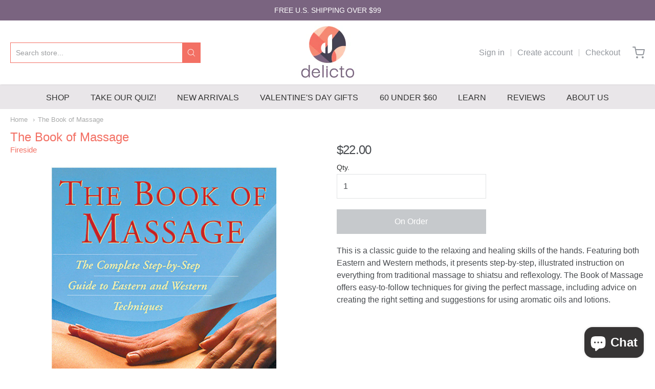

--- FILE ---
content_type: text/html; charset=utf-8
request_url: https://www.delicto.com/products/the-book-of-massage
body_size: 22154
content:
<!doctype html>














<!-- Proudly powered by Shopify - https://shopify.com -->

<html class="no-js product the-book-of-massage" lang="en">

  <head>
    
    <link rel="preload" as="image" href="//www.delicto.com/cdn/shop/products/3244-The-Book-of-Massage-MAIN.jpg?v=1613511752">

    <!-- Google Tag Manager -->
    <script>(function(w,d,s,l,i){w[l]=w[l]||[];w[l].push({'gtm.start':
    new Date().getTime(),event:'gtm.js'});var f=d.getElementsByTagName(s)[0],
    j=d.createElement(s),dl=l!='dataLayer'?'&l='+l:'';j.async=true;j.src=
    'https://www.googletagmanager.com/gtm.js?id='+i+dl;f.parentNode.insertBefore(j,f);
    })(window,document,'script','dataLayer','GTM-TBHJZBS');</script>
    <!-- End Google Tag Manager -->
    
    <meta charset="utf-8">
<meta http-equiv="X-UA-Compatible" content="IE=edge,chrome=1">
<meta name="viewport" content="width=device-width, initial-scale=1">

<link rel="canonical" href="https://www.delicto.com/products/the-book-of-massage">


  <link rel="shortcut icon" href="//www.delicto.com/cdn/shop/files/circle_logo_32x32.png?v=1644077191" type="image/png">











<title>The Book of Massage | Delicto</title>




  <meta name="description" content="This is a classic guide to the relaxing and healing skills of the hands. Featuring both Eastern and Western methods, it presents step-by-step, illustrated instruction on everything from traditional massage to shiatsu and reflexology. The Book of Massage offers easy-to-follow techniques for giving the perfect massage, i">


    <meta property="og:site_name" content="Delicto">


  <meta property="og:type" content="product">
  <meta property="og:title" content="The Book of Massage">
  <meta property="og:url" content="https://www.delicto.com/products/the-book-of-massage">
  <meta property="og:description" content="This is a classic guide to the relaxing and healing skills of the hands. Featuring both Eastern and Western methods, it presents step-by-step, illustrated instruction on everything from traditional massage to shiatsu and reflexology. The Book of Massage offers easy-to-follow techniques for giving the perfect massage, including advice on creating the right setting and suggestions for using aromatic oils and lotions.

">
  
    <meta property="og:image" content="http://www.delicto.com/cdn/shop/products/3244-The-Book-of-Massage-MAIN_1200x630.jpg?v=1613511752">
    <meta property="og:image:secure_url" content="https://www.delicto.com/cdn/shop/products/3244-The-Book-of-Massage-MAIN_1200x630.jpg?v=1613511752">
    <meta property="og:image:width" content="1200"/>
    <meta property="og:image:height" content="630"/>
  
  <meta property="og:price:amount" content="22.00">
  <meta property="og:price:currency" content="USD">



  <meta name="twitter:card" content="summary">





  <meta name="twitter:title" content="The Book of Massage">
  <meta name="twitter:description" content="This is a classic guide to the relaxing and healing skills of the hands. Featuring both Eastern and Western methods, it presents step-by-step, illustrated instruction on everything from traditional ma">
  <meta name="twitter:image" content="https://www.delicto.com/cdn/shop/products/3244-The-Book-of-Massage-MAIN_1200x630.jpg?v=1613511752">
  <meta name="twitter:image:width" content="1024">
  <meta name="twitter:image:height" content="1024">


    







<link rel="preload" as="font" href="" type="font/woff2" crossorigin="anonymous"/>


  <link rel="preload" as="font" href="" type="font/woff2" crossorigin="anonymous"/>



  <link rel="preload" as="font" href="" type="font/woff2" crossorigin="anonymous"/>



  <link rel="preload" as="font" href="" type="font/woff2" crossorigin="anonymous"/>










<link rel="preload" as="font" href="" type="font/woff2" crossorigin="anonymous"/>


  <link rel="preload" as="font" href="" type="font/woff2" crossorigin="anonymous"/>



  <link rel="preload" as="font" href="" type="font/woff2" crossorigin="anonymous"/>



  <link rel="preload" as="font" href="" type="font/woff2" crossorigin="anonymous"/>










<link rel="preload" as="font" href="" type="font/woff2" crossorigin="anonymous"/>


  <link rel="preload" as="font" href="" type="font/woff2" crossorigin="anonymous"/>



  <link rel="preload" as="font" href="" type="font/woff2" crossorigin="anonymous"/>



  <link rel="preload" as="font" href="" type="font/woff2" crossorigin="anonymous"/>



<!-- BEGIN: Custom Liquid Code by Paul Harris to remove plug-in loading. -->

    
        
        <script>window.performance && window.performance.mark && window.performance.mark('shopify.content_for_header.start');</script><meta id="shopify-digital-wallet" name="shopify-digital-wallet" content="/50998542488/digital_wallets/dialog">
<meta name="shopify-checkout-api-token" content="65c40fc4f6ad93267ca3601abfb39453">
<meta id="in-context-paypal-metadata" data-shop-id="50998542488" data-venmo-supported="true" data-environment="production" data-locale="en_US" data-paypal-v4="true" data-currency="USD">
<link rel="alternate" hreflang="x-default" href="https://www.delicto.com/products/the-book-of-massage">
<link rel="alternate" hreflang="en" href="https://www.delicto.com/products/the-book-of-massage">
<link rel="alternate" hreflang="en-CA" href="https://www.delicto.com/en-ca/products/the-book-of-massage">
<link rel="alternate" type="application/json+oembed" href="https://www.delicto.com/products/the-book-of-massage.oembed">
<script async="async" src="/checkouts/internal/preloads.js?locale=en-US"></script>
<script id="shopify-features" type="application/json">{"accessToken":"65c40fc4f6ad93267ca3601abfb39453","betas":["rich-media-storefront-analytics"],"domain":"www.delicto.com","predictiveSearch":true,"shopId":50998542488,"locale":"en"}</script>
<script>var Shopify = Shopify || {};
Shopify.shop = "delictosex.myshopify.com";
Shopify.locale = "en";
Shopify.currency = {"active":"USD","rate":"1.0"};
Shopify.country = "US";
Shopify.theme = {"name":"Providence","id":115550552216,"schema_name":"Providence","schema_version":"5.11.5","theme_store_id":587,"role":"main"};
Shopify.theme.handle = "null";
Shopify.theme.style = {"id":null,"handle":null};
Shopify.cdnHost = "www.delicto.com/cdn";
Shopify.routes = Shopify.routes || {};
Shopify.routes.root = "/";</script>
<script type="module">!function(o){(o.Shopify=o.Shopify||{}).modules=!0}(window);</script>
<script>!function(o){function n(){var o=[];function n(){o.push(Array.prototype.slice.apply(arguments))}return n.q=o,n}var t=o.Shopify=o.Shopify||{};t.loadFeatures=n(),t.autoloadFeatures=n()}(window);</script>
<script id="shop-js-analytics" type="application/json">{"pageType":"product"}</script>
<script defer="defer" async type="module" src="//www.delicto.com/cdn/shopifycloud/shop-js/modules/v2/client.init-shop-cart-sync_BT-GjEfc.en.esm.js"></script>
<script defer="defer" async type="module" src="//www.delicto.com/cdn/shopifycloud/shop-js/modules/v2/chunk.common_D58fp_Oc.esm.js"></script>
<script defer="defer" async type="module" src="//www.delicto.com/cdn/shopifycloud/shop-js/modules/v2/chunk.modal_xMitdFEc.esm.js"></script>
<script type="module">
  await import("//www.delicto.com/cdn/shopifycloud/shop-js/modules/v2/client.init-shop-cart-sync_BT-GjEfc.en.esm.js");
await import("//www.delicto.com/cdn/shopifycloud/shop-js/modules/v2/chunk.common_D58fp_Oc.esm.js");
await import("//www.delicto.com/cdn/shopifycloud/shop-js/modules/v2/chunk.modal_xMitdFEc.esm.js");

  window.Shopify.SignInWithShop?.initShopCartSync?.({"fedCMEnabled":true,"windoidEnabled":true});

</script>
<script>(function() {
  var isLoaded = false;
  function asyncLoad() {
    if (isLoaded) return;
    isLoaded = true;
    var urls = ["https:\/\/geolocation-recommendations.shopifyapps.com\/locale_bar\/script.js?shop=delictosex.myshopify.com","https:\/\/cdn.shopify.com\/shopifycloud\/shopify_chat\/storefront\/shopifyChatV1.js?api_env=production\u0026button_color=black\u0026button_style=text\u0026i=chat_bubble\u0026p=bottom_right\u0026shop_id=-V4CqlR5T2a3Yrb3XSrBHfQ8NhpeyHarOzVt0TD18Mg\u0026t=chat_with_us\u0026v=1\u0026shop=delictosex.myshopify.com"]; // ["https:\/\/js.smile.io\/v1\/smile-shopify.js?shop=delictosex.myshopify.com","https:\/\/shopify-widget.route.com\/shopify.widget.js?shop=delictosex.myshopify.com","https:\/\/app.octaneai.com\/xe2ilwhkonxrnw27\/shopify.js?x=GQHuGWsAwJfavIHm\u0026shop=delictosex.myshopify.com"];
    for (var i = 0; i < urls.length; i++) {
      var s = document.createElement('script');
      s.type = 'text/javascript';
      s.async = true;
      s.src = urls[i];
      var x = document.getElementsByTagName('script')[0];
      x.parentNode.insertBefore(s, x);
    }
  };
  if(window.attachEvent) {
    window.attachEvent('onload', asyncLoad);
  } else {
    window.addEventListener('load', asyncLoad, false);
  }
})();</script>
<script id="__st">var __st={"a":50998542488,"offset":-18000,"reqid":"cecdc106-f3a9-4798-8f18-5e72ab38ffb9-1769387043","pageurl":"www.delicto.com\/products\/the-book-of-massage","u":"8fd4f474bae1","p":"product","rtyp":"product","rid":6281258041496};</script>
<script>window.ShopifyPaypalV4VisibilityTracking = true;</script>
<script id="captcha-bootstrap">!function(){'use strict';const t='contact',e='account',n='new_comment',o=[[t,t],['blogs',n],['comments',n],[t,'customer']],c=[[e,'customer_login'],[e,'guest_login'],[e,'recover_customer_password'],[e,'create_customer']],r=t=>t.map((([t,e])=>`form[action*='/${t}']:not([data-nocaptcha='true']) input[name='form_type'][value='${e}']`)).join(','),a=t=>()=>t?[...document.querySelectorAll(t)].map((t=>t.form)):[];function s(){const t=[...o],e=r(t);return a(e)}const i='password',u='form_key',d=['recaptcha-v3-token','g-recaptcha-response','h-captcha-response',i],f=()=>{try{return window.sessionStorage}catch{return}},m='__shopify_v',_=t=>t.elements[u];function p(t,e,n=!1){try{const o=window.sessionStorage,c=JSON.parse(o.getItem(e)),{data:r}=function(t){const{data:e,action:n}=t;return t[m]||n?{data:e,action:n}:{data:t,action:n}}(c);for(const[e,n]of Object.entries(r))t.elements[e]&&(t.elements[e].value=n);n&&o.removeItem(e)}catch(o){console.error('form repopulation failed',{error:o})}}const l='form_type',E='cptcha';function T(t){t.dataset[E]=!0}const w=window,h=w.document,L='Shopify',v='ce_forms',y='captcha';let A=!1;((t,e)=>{const n=(g='f06e6c50-85a8-45c8-87d0-21a2b65856fe',I='https://cdn.shopify.com/shopifycloud/storefront-forms-hcaptcha/ce_storefront_forms_captcha_hcaptcha.v1.5.2.iife.js',D={infoText:'Protected by hCaptcha',privacyText:'Privacy',termsText:'Terms'},(t,e,n)=>{const o=w[L][v],c=o.bindForm;if(c)return c(t,g,e,D).then(n);var r;o.q.push([[t,g,e,D],n]),r=I,A||(h.body.append(Object.assign(h.createElement('script'),{id:'captcha-provider',async:!0,src:r})),A=!0)});var g,I,D;w[L]=w[L]||{},w[L][v]=w[L][v]||{},w[L][v].q=[],w[L][y]=w[L][y]||{},w[L][y].protect=function(t,e){n(t,void 0,e),T(t)},Object.freeze(w[L][y]),function(t,e,n,w,h,L){const[v,y,A,g]=function(t,e,n){const i=e?o:[],u=t?c:[],d=[...i,...u],f=r(d),m=r(i),_=r(d.filter((([t,e])=>n.includes(e))));return[a(f),a(m),a(_),s()]}(w,h,L),I=t=>{const e=t.target;return e instanceof HTMLFormElement?e:e&&e.form},D=t=>v().includes(t);t.addEventListener('submit',(t=>{const e=I(t);if(!e)return;const n=D(e)&&!e.dataset.hcaptchaBound&&!e.dataset.recaptchaBound,o=_(e),c=g().includes(e)&&(!o||!o.value);(n||c)&&t.preventDefault(),c&&!n&&(function(t){try{if(!f())return;!function(t){const e=f();if(!e)return;const n=_(t);if(!n)return;const o=n.value;o&&e.removeItem(o)}(t);const e=Array.from(Array(32),(()=>Math.random().toString(36)[2])).join('');!function(t,e){_(t)||t.append(Object.assign(document.createElement('input'),{type:'hidden',name:u})),t.elements[u].value=e}(t,e),function(t,e){const n=f();if(!n)return;const o=[...t.querySelectorAll(`input[type='${i}']`)].map((({name:t})=>t)),c=[...d,...o],r={};for(const[a,s]of new FormData(t).entries())c.includes(a)||(r[a]=s);n.setItem(e,JSON.stringify({[m]:1,action:t.action,data:r}))}(t,e)}catch(e){console.error('failed to persist form',e)}}(e),e.submit())}));const S=(t,e)=>{t&&!t.dataset[E]&&(n(t,e.some((e=>e===t))),T(t))};for(const o of['focusin','change'])t.addEventListener(o,(t=>{const e=I(t);D(e)&&S(e,y())}));const B=e.get('form_key'),M=e.get(l),P=B&&M;t.addEventListener('DOMContentLoaded',(()=>{const t=y();if(P)for(const e of t)e.elements[l].value===M&&p(e,B);[...new Set([...A(),...v().filter((t=>'true'===t.dataset.shopifyCaptcha))])].forEach((e=>S(e,t)))}))}(h,new URLSearchParams(w.location.search),n,t,e,['guest_login'])})(!0,!0)}();</script>
<script integrity="sha256-4kQ18oKyAcykRKYeNunJcIwy7WH5gtpwJnB7kiuLZ1E=" data-source-attribution="shopify.loadfeatures" defer="defer" src="//www.delicto.com/cdn/shopifycloud/storefront/assets/storefront/load_feature-a0a9edcb.js" crossorigin="anonymous"></script>
<script data-source-attribution="shopify.dynamic_checkout.dynamic.init">var Shopify=Shopify||{};Shopify.PaymentButton=Shopify.PaymentButton||{isStorefrontPortableWallets:!0,init:function(){window.Shopify.PaymentButton.init=function(){};var t=document.createElement("script");t.src="https://www.delicto.com/cdn/shopifycloud/portable-wallets/latest/portable-wallets.en.js",t.type="module",document.head.appendChild(t)}};
</script>
<script data-source-attribution="shopify.dynamic_checkout.buyer_consent">
  function portableWalletsHideBuyerConsent(e){var t=document.getElementById("shopify-buyer-consent"),n=document.getElementById("shopify-subscription-policy-button");t&&n&&(t.classList.add("hidden"),t.setAttribute("aria-hidden","true"),n.removeEventListener("click",e))}function portableWalletsShowBuyerConsent(e){var t=document.getElementById("shopify-buyer-consent"),n=document.getElementById("shopify-subscription-policy-button");t&&n&&(t.classList.remove("hidden"),t.removeAttribute("aria-hidden"),n.addEventListener("click",e))}window.Shopify?.PaymentButton&&(window.Shopify.PaymentButton.hideBuyerConsent=portableWalletsHideBuyerConsent,window.Shopify.PaymentButton.showBuyerConsent=portableWalletsShowBuyerConsent);
</script>
<script data-source-attribution="shopify.dynamic_checkout.cart.bootstrap">document.addEventListener("DOMContentLoaded",(function(){function t(){return document.querySelector("shopify-accelerated-checkout-cart, shopify-accelerated-checkout")}if(t())Shopify.PaymentButton.init();else{new MutationObserver((function(e,n){t()&&(Shopify.PaymentButton.init(),n.disconnect())})).observe(document.body,{childList:!0,subtree:!0})}}));
</script>
<link id="shopify-accelerated-checkout-styles" rel="stylesheet" media="screen" href="https://www.delicto.com/cdn/shopifycloud/portable-wallets/latest/accelerated-checkout-backwards-compat.css" crossorigin="anonymous">
<style id="shopify-accelerated-checkout-cart">
        #shopify-buyer-consent {
  margin-top: 1em;
  display: inline-block;
  width: 100%;
}

#shopify-buyer-consent.hidden {
  display: none;
}

#shopify-subscription-policy-button {
  background: none;
  border: none;
  padding: 0;
  text-decoration: underline;
  font-size: inherit;
  cursor: pointer;
}

#shopify-subscription-policy-button::before {
  box-shadow: none;
}

      </style>
<script id="sections-script" data-sections="product-recommendations" defer="defer" src="//www.delicto.com/cdn/shop/t/2/compiled_assets/scripts.js?v=4020"></script>
<script>window.performance && window.performance.mark && window.performance.mark('shopify.content_for_header.end');</script>
    
    
  
    <script>
      // alert('The Book of Massage')
    </script>     
    
       
    
    
<!-- END: Custom Liquid Code by Paul Harris to remove plug-in loading. -->

    
    <style>
      .columns.large-6:last-child {
        margin-right: 0;
      }

      #app-body {
        padding: 0 0 185px 0;
      }

      @media(min-width: 644px) {
        #app-body {
          padding: 0 0 173px 0;
        }
      }
    </style>
    
    <link href="//www.delicto.com/cdn/shop/t/2/assets/theme-vendor.css?v=5314127359131868481699387721" rel="stylesheet" type="text/css" media="all" />
    <link href="//www.delicto.com/cdn/shop/t/2/assets/theme.css?v=159536932688359421351666108224" rel="stylesheet" type="text/css" media="all" />
    <link href="//www.delicto.com/cdn/shop/t/2/assets/theme-custom.css?v=173703144248560221111666033524" rel="stylesheet" type="text/css" media="all" />
    <link href="//www.delicto.com/cdn/shop/t/2/assets/fonts.css?v=57878711273160304931759259886" rel="stylesheet" type="text/css" media="all" />

    <script>
  window.lazySizesConfig = window.lazySizesConfig || {};
  lazySizesConfig.loadMode = 1;
  lazySizesConfig.loadHidden = false;
</script>
<script src="https://cdnjs.cloudflare.com/ajax/libs/lazysizes/4.0.1/plugins/respimg/ls.respimg.min.js" async="async"></script>
<script src="https://cdnjs.cloudflare.com/ajax/libs/lazysizes/4.0.1/plugins/rias/ls.rias.min.js" async="async"></script>
<script src="https://cdnjs.cloudflare.com/ajax/libs/lazysizes/4.0.1/plugins/parent-fit/ls.parent-fit.min.js" async="async"></script>
<script src="https://cdnjs.cloudflare.com/ajax/libs/lazysizes/4.0.1/plugins/bgset/ls.bgset.min.js" async="async"></script>
<script src="https://cdnjs.cloudflare.com/ajax/libs/lazysizes/4.0.1/lazysizes.min.js" async="async"></script>

    




















<script>
  window.Station || (window.Station = {
    App: {
      config: {
        mediumScreen: 640,
        largeScreen: 1024
      }
    },
    Theme: {
      givenName: "Providence",
      id: 115550552216,
      name: "Providence",
      version: "5.11.5",
      config: {
        search: {
          enableSuggestions: true,
          showVendor: false,
          showPrice: true,
          showUnavailableProducts: "hide",
          enterKeySubmit: true
        },
        product: {
          enableDeepLinking: true,
          enableHighlightAddWhenSale: true,
          enableLightbox: true,
          enableQtyLimit: false,
          enableSelectAnOption: false,
          enableSetVariantFromSecondary: true,
          lightboxImageSize: "master",
          primaryImageSize: "1024x1024",
          showPrimaryImageFirst: false
        }
      },
      current: {
        article: null,
        cart: {"note":null,"attributes":{},"original_total_price":0,"total_price":0,"total_discount":0,"total_weight":0.0,"item_count":0,"items":[],"requires_shipping":false,"currency":"USD","items_subtotal_price":0,"cart_level_discount_applications":[],"checkout_charge_amount":0},
        collection: null,
        featured_media_id: 18296812273816,
        featuredImageID: 26118043730072,
        product: {"id":6281258041496,"title":"The Book of Massage","handle":"the-book-of-massage","description":"This is a classic guide to the relaxing and healing skills of the hands. Featuring both Eastern and Western methods, it presents step-by-step, illustrated instruction on everything from traditional massage to shiatsu and reflexology. The Book of Massage offers easy-to-follow techniques for giving the perfect massage, including advice on creating the right setting and suggestions for using aromatic oils and lotions.\r\n\r\n\u003cbr\u003e","published_at":"2022-12-07T16:59:27-05:00","created_at":"2021-02-16T16:42:31-05:00","vendor":"Fireside","type":"Books","tags":["Books"],"price":2200,"price_min":2200,"price_max":2200,"available":false,"price_varies":false,"compare_at_price":0,"compare_at_price_min":0,"compare_at_price_max":0,"compare_at_price_varies":false,"variants":[{"id":38164650590360,"title":"Default Title","option1":"Default Title","option2":null,"option3":null,"sku":"ENT-3244","requires_shipping":true,"taxable":true,"featured_image":{"id":26118043730072,"product_id":6281258041496,"position":1,"created_at":"2021-02-16T16:42:32-05:00","updated_at":"2021-02-16T16:42:32-05:00","alt":"The Book of Massage","width":1200,"height":1200,"src":"\/\/www.delicto.com\/cdn\/shop\/products\/3244-The-Book-of-Massage-MAIN.jpg?v=1613511752","variant_ids":[38164650590360]},"available":false,"name":"The Book of Massage","public_title":null,"options":["Default Title"],"price":2200,"weight":652,"compare_at_price":0,"inventory_management":"shopify","barcode":"9780743203906","featured_media":{"alt":"The Book of Massage","id":18296812273816,"position":1,"preview_image":{"aspect_ratio":1.0,"height":1200,"width":1200,"src":"\/\/www.delicto.com\/cdn\/shop\/products\/3244-The-Book-of-Massage-MAIN.jpg?v=1613511752"}},"requires_selling_plan":false,"selling_plan_allocations":[]}],"images":["\/\/www.delicto.com\/cdn\/shop\/products\/3244-The-Book-of-Massage-MAIN.jpg?v=1613511752"],"featured_image":"\/\/www.delicto.com\/cdn\/shop\/products\/3244-The-Book-of-Massage-MAIN.jpg?v=1613511752","options":["Color"],"media":[{"alt":"The Book of Massage","id":18296812273816,"position":1,"preview_image":{"aspect_ratio":1.0,"height":1200,"width":1200,"src":"\/\/www.delicto.com\/cdn\/shop\/products\/3244-The-Book-of-Massage-MAIN.jpg?v=1613511752"},"aspect_ratio":1.0,"height":1200,"media_type":"image","src":"\/\/www.delicto.com\/cdn\/shop\/products\/3244-The-Book-of-Massage-MAIN.jpg?v=1613511752","width":1200}],"requires_selling_plan":false,"selling_plan_groups":[],"content":"This is a classic guide to the relaxing and healing skills of the hands. Featuring both Eastern and Western methods, it presents step-by-step, illustrated instruction on everything from traditional massage to shiatsu and reflexology. The Book of Massage offers easy-to-follow techniques for giving the perfect massage, including advice on creating the right setting and suggestions for using aromatic oils and lotions.\r\n\r\n\u003cbr\u003e"},
        template: "product",
        templateType: "product",
        variant: {"id":38164650590360,"title":"Default Title","option1":"Default Title","option2":null,"option3":null,"sku":"ENT-3244","requires_shipping":true,"taxable":true,"featured_image":{"id":26118043730072,"product_id":6281258041496,"position":1,"created_at":"2021-02-16T16:42:32-05:00","updated_at":"2021-02-16T16:42:32-05:00","alt":"The Book of Massage","width":1200,"height":1200,"src":"\/\/www.delicto.com\/cdn\/shop\/products\/3244-The-Book-of-Massage-MAIN.jpg?v=1613511752","variant_ids":[38164650590360]},"available":false,"name":"The Book of Massage","public_title":null,"options":["Default Title"],"price":2200,"weight":652,"compare_at_price":0,"inventory_management":"shopify","barcode":"9780743203906","featured_media":{"alt":"The Book of Massage","id":18296812273816,"position":1,"preview_image":{"aspect_ratio":1.0,"height":1200,"width":1200,"src":"\/\/www.delicto.com\/cdn\/shop\/products\/3244-The-Book-of-Massage-MAIN.jpg?v=1613511752"}},"requires_selling_plan":false,"selling_plan_allocations":[]},
        players: {
          youtube: {},
          vimeo: {}
        }
      },
      customerLoggedIn: false,
      shop: {
        collectionsCount: 189,
        currency: "USD",
        domain: "www.delicto.com",
        locale: "en",
        moneyFormat: "${{amount}}",
        moneyWithCurrencyFormat: "${{amount}}",
        name: "Delicto",
        productsCount: 881,
        url: "https:\/\/www.delicto.com",
        
        root: "\/"
      },
      i18n: {
        search: {
          suggestions: {
            products: "Products",
            collections: "Collections",
            pages: "Pages",
            articles: "Articles",
          },
          results: {
            show: "Show all results for",
            none: "No results found for"
          }
        },
        cart: {
          itemCount: {
            zero: "0 items",
            one: "1 item",
            other: "{{ count }} items"
          },
          notification: {
            productAdded: "{{ product_title }} has been added to your cart. {{ view_cart_link }}",
            viewCartLink: "View Cart"
          }
        },
        map: {
          errors: {
            addressError: "Error looking up that address",
            addressNoResults: "No results for that address",
            addressQueryLimitHTML: "You have exceeded the Google API usage limit. Consider upgrading to a \u003ca href=\"https:\/\/developers.google.com\/maps\/premium\/usage-limits\"\u003ePremium Plan\u003c\/a\u003e.",
            authErrorHTML: "There was a problem authenticating your Google Maps API Key"
          }
        },
        product: {
          addToCart: "Add to Cart",
          soldOut: "On Order",
          unavailable: "Unavailable"
        }
      }
    }
  });
  window.Station.Theme.current.inventory || (window.Station.Theme.current.inventory = {38164650590360: {
        policy: "deny",
        quantity: 0
      }
});
</script>

    
    <script src="//www.delicto.com/cdn/shop/t/2/assets/theme-vendor.js?v=109269379600411830821606690711" type="text/javascript"></script>
    <script src="//www.delicto.com/cdn/shopifycloud/storefront/assets/themes_support/shopify_common-5f594365.js" type="text/javascript"></script>

    
	
<script src="https://cdn.shopify.com/extensions/e8878072-2f6b-4e89-8082-94b04320908d/inbox-1254/assets/inbox-chat-loader.js" type="text/javascript" defer="defer"></script>
<script src="https://cdn.shopify.com/extensions/019bec76-bf04-75b3-9131-34827afe520d/smile-io-275/assets/smile-loader.js" type="text/javascript" defer="defer"></script>
<link href="https://monorail-edge.shopifysvc.com" rel="dns-prefetch">
<script>(function(){if ("sendBeacon" in navigator && "performance" in window) {try {var session_token_from_headers = performance.getEntriesByType('navigation')[0].serverTiming.find(x => x.name == '_s').description;} catch {var session_token_from_headers = undefined;}var session_cookie_matches = document.cookie.match(/_shopify_s=([^;]*)/);var session_token_from_cookie = session_cookie_matches && session_cookie_matches.length === 2 ? session_cookie_matches[1] : "";var session_token = session_token_from_headers || session_token_from_cookie || "";function handle_abandonment_event(e) {var entries = performance.getEntries().filter(function(entry) {return /monorail-edge.shopifysvc.com/.test(entry.name);});if (!window.abandonment_tracked && entries.length === 0) {window.abandonment_tracked = true;var currentMs = Date.now();var navigation_start = performance.timing.navigationStart;var payload = {shop_id: 50998542488,url: window.location.href,navigation_start,duration: currentMs - navigation_start,session_token,page_type: "product"};window.navigator.sendBeacon("https://monorail-edge.shopifysvc.com/v1/produce", JSON.stringify({schema_id: "online_store_buyer_site_abandonment/1.1",payload: payload,metadata: {event_created_at_ms: currentMs,event_sent_at_ms: currentMs}}));}}window.addEventListener('pagehide', handle_abandonment_event);}}());</script>
<script id="web-pixels-manager-setup">(function e(e,d,r,n,o){if(void 0===o&&(o={}),!Boolean(null===(a=null===(i=window.Shopify)||void 0===i?void 0:i.analytics)||void 0===a?void 0:a.replayQueue)){var i,a;window.Shopify=window.Shopify||{};var t=window.Shopify;t.analytics=t.analytics||{};var s=t.analytics;s.replayQueue=[],s.publish=function(e,d,r){return s.replayQueue.push([e,d,r]),!0};try{self.performance.mark("wpm:start")}catch(e){}var l=function(){var e={modern:/Edge?\/(1{2}[4-9]|1[2-9]\d|[2-9]\d{2}|\d{4,})\.\d+(\.\d+|)|Firefox\/(1{2}[4-9]|1[2-9]\d|[2-9]\d{2}|\d{4,})\.\d+(\.\d+|)|Chrom(ium|e)\/(9{2}|\d{3,})\.\d+(\.\d+|)|(Maci|X1{2}).+ Version\/(15\.\d+|(1[6-9]|[2-9]\d|\d{3,})\.\d+)([,.]\d+|)( \(\w+\)|)( Mobile\/\w+|) Safari\/|Chrome.+OPR\/(9{2}|\d{3,})\.\d+\.\d+|(CPU[ +]OS|iPhone[ +]OS|CPU[ +]iPhone|CPU IPhone OS|CPU iPad OS)[ +]+(15[._]\d+|(1[6-9]|[2-9]\d|\d{3,})[._]\d+)([._]\d+|)|Android:?[ /-](13[3-9]|1[4-9]\d|[2-9]\d{2}|\d{4,})(\.\d+|)(\.\d+|)|Android.+Firefox\/(13[5-9]|1[4-9]\d|[2-9]\d{2}|\d{4,})\.\d+(\.\d+|)|Android.+Chrom(ium|e)\/(13[3-9]|1[4-9]\d|[2-9]\d{2}|\d{4,})\.\d+(\.\d+|)|SamsungBrowser\/([2-9]\d|\d{3,})\.\d+/,legacy:/Edge?\/(1[6-9]|[2-9]\d|\d{3,})\.\d+(\.\d+|)|Firefox\/(5[4-9]|[6-9]\d|\d{3,})\.\d+(\.\d+|)|Chrom(ium|e)\/(5[1-9]|[6-9]\d|\d{3,})\.\d+(\.\d+|)([\d.]+$|.*Safari\/(?![\d.]+ Edge\/[\d.]+$))|(Maci|X1{2}).+ Version\/(10\.\d+|(1[1-9]|[2-9]\d|\d{3,})\.\d+)([,.]\d+|)( \(\w+\)|)( Mobile\/\w+|) Safari\/|Chrome.+OPR\/(3[89]|[4-9]\d|\d{3,})\.\d+\.\d+|(CPU[ +]OS|iPhone[ +]OS|CPU[ +]iPhone|CPU IPhone OS|CPU iPad OS)[ +]+(10[._]\d+|(1[1-9]|[2-9]\d|\d{3,})[._]\d+)([._]\d+|)|Android:?[ /-](13[3-9]|1[4-9]\d|[2-9]\d{2}|\d{4,})(\.\d+|)(\.\d+|)|Mobile Safari.+OPR\/([89]\d|\d{3,})\.\d+\.\d+|Android.+Firefox\/(13[5-9]|1[4-9]\d|[2-9]\d{2}|\d{4,})\.\d+(\.\d+|)|Android.+Chrom(ium|e)\/(13[3-9]|1[4-9]\d|[2-9]\d{2}|\d{4,})\.\d+(\.\d+|)|Android.+(UC? ?Browser|UCWEB|U3)[ /]?(15\.([5-9]|\d{2,})|(1[6-9]|[2-9]\d|\d{3,})\.\d+)\.\d+|SamsungBrowser\/(5\.\d+|([6-9]|\d{2,})\.\d+)|Android.+MQ{2}Browser\/(14(\.(9|\d{2,})|)|(1[5-9]|[2-9]\d|\d{3,})(\.\d+|))(\.\d+|)|K[Aa][Ii]OS\/(3\.\d+|([4-9]|\d{2,})\.\d+)(\.\d+|)/},d=e.modern,r=e.legacy,n=navigator.userAgent;return n.match(d)?"modern":n.match(r)?"legacy":"unknown"}(),u="modern"===l?"modern":"legacy",c=(null!=n?n:{modern:"",legacy:""})[u],f=function(e){return[e.baseUrl,"/wpm","/b",e.hashVersion,"modern"===e.buildTarget?"m":"l",".js"].join("")}({baseUrl:d,hashVersion:r,buildTarget:u}),m=function(e){var d=e.version,r=e.bundleTarget,n=e.surface,o=e.pageUrl,i=e.monorailEndpoint;return{emit:function(e){var a=e.status,t=e.errorMsg,s=(new Date).getTime(),l=JSON.stringify({metadata:{event_sent_at_ms:s},events:[{schema_id:"web_pixels_manager_load/3.1",payload:{version:d,bundle_target:r,page_url:o,status:a,surface:n,error_msg:t},metadata:{event_created_at_ms:s}}]});if(!i)return console&&console.warn&&console.warn("[Web Pixels Manager] No Monorail endpoint provided, skipping logging."),!1;try{return self.navigator.sendBeacon.bind(self.navigator)(i,l)}catch(e){}var u=new XMLHttpRequest;try{return u.open("POST",i,!0),u.setRequestHeader("Content-Type","text/plain"),u.send(l),!0}catch(e){return console&&console.warn&&console.warn("[Web Pixels Manager] Got an unhandled error while logging to Monorail."),!1}}}}({version:r,bundleTarget:l,surface:e.surface,pageUrl:self.location.href,monorailEndpoint:e.monorailEndpoint});try{o.browserTarget=l,function(e){var d=e.src,r=e.async,n=void 0===r||r,o=e.onload,i=e.onerror,a=e.sri,t=e.scriptDataAttributes,s=void 0===t?{}:t,l=document.createElement("script"),u=document.querySelector("head"),c=document.querySelector("body");if(l.async=n,l.src=d,a&&(l.integrity=a,l.crossOrigin="anonymous"),s)for(var f in s)if(Object.prototype.hasOwnProperty.call(s,f))try{l.dataset[f]=s[f]}catch(e){}if(o&&l.addEventListener("load",o),i&&l.addEventListener("error",i),u)u.appendChild(l);else{if(!c)throw new Error("Did not find a head or body element to append the script");c.appendChild(l)}}({src:f,async:!0,onload:function(){if(!function(){var e,d;return Boolean(null===(d=null===(e=window.Shopify)||void 0===e?void 0:e.analytics)||void 0===d?void 0:d.initialized)}()){var d=window.webPixelsManager.init(e)||void 0;if(d){var r=window.Shopify.analytics;r.replayQueue.forEach((function(e){var r=e[0],n=e[1],o=e[2];d.publishCustomEvent(r,n,o)})),r.replayQueue=[],r.publish=d.publishCustomEvent,r.visitor=d.visitor,r.initialized=!0}}},onerror:function(){return m.emit({status:"failed",errorMsg:"".concat(f," has failed to load")})},sri:function(e){var d=/^sha384-[A-Za-z0-9+/=]+$/;return"string"==typeof e&&d.test(e)}(c)?c:"",scriptDataAttributes:o}),m.emit({status:"loading"})}catch(e){m.emit({status:"failed",errorMsg:(null==e?void 0:e.message)||"Unknown error"})}}})({shopId: 50998542488,storefrontBaseUrl: "https://www.delicto.com",extensionsBaseUrl: "https://extensions.shopifycdn.com/cdn/shopifycloud/web-pixels-manager",monorailEndpoint: "https://monorail-edge.shopifysvc.com/unstable/produce_batch",surface: "storefront-renderer",enabledBetaFlags: ["2dca8a86"],webPixelsConfigList: [{"id":"1556512988","configuration":"{\"octaneDomain\":\"https:\\\/\\\/app.octaneai.com\",\"botID\":\"xe2ilwhkonxrnw27\"}","eventPayloadVersion":"v1","runtimeContext":"STRICT","scriptVersion":"f92ca4a76c55b3f762ad9c59eb7456bb","type":"APP","apiClientId":2012438,"privacyPurposes":["ANALYTICS","MARKETING","SALE_OF_DATA"],"dataSharingAdjustments":{"protectedCustomerApprovalScopes":["read_customer_personal_data"]}},{"id":"86114524","eventPayloadVersion":"v1","runtimeContext":"LAX","scriptVersion":"1","type":"CUSTOM","privacyPurposes":["ANALYTICS"],"name":"Google Analytics tag (migrated)"},{"id":"shopify-app-pixel","configuration":"{}","eventPayloadVersion":"v1","runtimeContext":"STRICT","scriptVersion":"0450","apiClientId":"shopify-pixel","type":"APP","privacyPurposes":["ANALYTICS","MARKETING"]},{"id":"shopify-custom-pixel","eventPayloadVersion":"v1","runtimeContext":"LAX","scriptVersion":"0450","apiClientId":"shopify-pixel","type":"CUSTOM","privacyPurposes":["ANALYTICS","MARKETING"]}],isMerchantRequest: false,initData: {"shop":{"name":"Delicto","paymentSettings":{"currencyCode":"USD"},"myshopifyDomain":"delictosex.myshopify.com","countryCode":"US","storefrontUrl":"https:\/\/www.delicto.com"},"customer":null,"cart":null,"checkout":null,"productVariants":[{"price":{"amount":22.0,"currencyCode":"USD"},"product":{"title":"The Book of Massage","vendor":"Fireside","id":"6281258041496","untranslatedTitle":"The Book of Massage","url":"\/products\/the-book-of-massage","type":"Books"},"id":"38164650590360","image":{"src":"\/\/www.delicto.com\/cdn\/shop\/products\/3244-The-Book-of-Massage-MAIN.jpg?v=1613511752"},"sku":"ENT-3244","title":"Default Title","untranslatedTitle":"Default Title"}],"purchasingCompany":null},},"https://www.delicto.com/cdn","fcfee988w5aeb613cpc8e4bc33m6693e112",{"modern":"","legacy":""},{"shopId":"50998542488","storefrontBaseUrl":"https:\/\/www.delicto.com","extensionBaseUrl":"https:\/\/extensions.shopifycdn.com\/cdn\/shopifycloud\/web-pixels-manager","surface":"storefront-renderer","enabledBetaFlags":"[\"2dca8a86\"]","isMerchantRequest":"false","hashVersion":"fcfee988w5aeb613cpc8e4bc33m6693e112","publish":"custom","events":"[[\"page_viewed\",{}],[\"product_viewed\",{\"productVariant\":{\"price\":{\"amount\":22.0,\"currencyCode\":\"USD\"},\"product\":{\"title\":\"The Book of Massage\",\"vendor\":\"Fireside\",\"id\":\"6281258041496\",\"untranslatedTitle\":\"The Book of Massage\",\"url\":\"\/products\/the-book-of-massage\",\"type\":\"Books\"},\"id\":\"38164650590360\",\"image\":{\"src\":\"\/\/www.delicto.com\/cdn\/shop\/products\/3244-The-Book-of-Massage-MAIN.jpg?v=1613511752\"},\"sku\":\"ENT-3244\",\"title\":\"Default Title\",\"untranslatedTitle\":\"Default Title\"}}]]"});</script><script>
  window.ShopifyAnalytics = window.ShopifyAnalytics || {};
  window.ShopifyAnalytics.meta = window.ShopifyAnalytics.meta || {};
  window.ShopifyAnalytics.meta.currency = 'USD';
  var meta = {"product":{"id":6281258041496,"gid":"gid:\/\/shopify\/Product\/6281258041496","vendor":"Fireside","type":"Books","handle":"the-book-of-massage","variants":[{"id":38164650590360,"price":2200,"name":"The Book of Massage","public_title":null,"sku":"ENT-3244"}],"remote":false},"page":{"pageType":"product","resourceType":"product","resourceId":6281258041496,"requestId":"cecdc106-f3a9-4798-8f18-5e72ab38ffb9-1769387043"}};
  for (var attr in meta) {
    window.ShopifyAnalytics.meta[attr] = meta[attr];
  }
</script>
<script class="analytics">
  (function () {
    var customDocumentWrite = function(content) {
      var jquery = null;

      if (window.jQuery) {
        jquery = window.jQuery;
      } else if (window.Checkout && window.Checkout.$) {
        jquery = window.Checkout.$;
      }

      if (jquery) {
        jquery('body').append(content);
      }
    };

    var hasLoggedConversion = function(token) {
      if (token) {
        return document.cookie.indexOf('loggedConversion=' + token) !== -1;
      }
      return false;
    }

    var setCookieIfConversion = function(token) {
      if (token) {
        var twoMonthsFromNow = new Date(Date.now());
        twoMonthsFromNow.setMonth(twoMonthsFromNow.getMonth() + 2);

        document.cookie = 'loggedConversion=' + token + '; expires=' + twoMonthsFromNow;
      }
    }

    var trekkie = window.ShopifyAnalytics.lib = window.trekkie = window.trekkie || [];
    if (trekkie.integrations) {
      return;
    }
    trekkie.methods = [
      'identify',
      'page',
      'ready',
      'track',
      'trackForm',
      'trackLink'
    ];
    trekkie.factory = function(method) {
      return function() {
        var args = Array.prototype.slice.call(arguments);
        args.unshift(method);
        trekkie.push(args);
        return trekkie;
      };
    };
    for (var i = 0; i < trekkie.methods.length; i++) {
      var key = trekkie.methods[i];
      trekkie[key] = trekkie.factory(key);
    }
    trekkie.load = function(config) {
      trekkie.config = config || {};
      trekkie.config.initialDocumentCookie = document.cookie;
      var first = document.getElementsByTagName('script')[0];
      var script = document.createElement('script');
      script.type = 'text/javascript';
      script.onerror = function(e) {
        var scriptFallback = document.createElement('script');
        scriptFallback.type = 'text/javascript';
        scriptFallback.onerror = function(error) {
                var Monorail = {
      produce: function produce(monorailDomain, schemaId, payload) {
        var currentMs = new Date().getTime();
        var event = {
          schema_id: schemaId,
          payload: payload,
          metadata: {
            event_created_at_ms: currentMs,
            event_sent_at_ms: currentMs
          }
        };
        return Monorail.sendRequest("https://" + monorailDomain + "/v1/produce", JSON.stringify(event));
      },
      sendRequest: function sendRequest(endpointUrl, payload) {
        // Try the sendBeacon API
        if (window && window.navigator && typeof window.navigator.sendBeacon === 'function' && typeof window.Blob === 'function' && !Monorail.isIos12()) {
          var blobData = new window.Blob([payload], {
            type: 'text/plain'
          });

          if (window.navigator.sendBeacon(endpointUrl, blobData)) {
            return true;
          } // sendBeacon was not successful

        } // XHR beacon

        var xhr = new XMLHttpRequest();

        try {
          xhr.open('POST', endpointUrl);
          xhr.setRequestHeader('Content-Type', 'text/plain');
          xhr.send(payload);
        } catch (e) {
          console.log(e);
        }

        return false;
      },
      isIos12: function isIos12() {
        return window.navigator.userAgent.lastIndexOf('iPhone; CPU iPhone OS 12_') !== -1 || window.navigator.userAgent.lastIndexOf('iPad; CPU OS 12_') !== -1;
      }
    };
    Monorail.produce('monorail-edge.shopifysvc.com',
      'trekkie_storefront_load_errors/1.1',
      {shop_id: 50998542488,
      theme_id: 115550552216,
      app_name: "storefront",
      context_url: window.location.href,
      source_url: "//www.delicto.com/cdn/s/trekkie.storefront.8d95595f799fbf7e1d32231b9a28fd43b70c67d3.min.js"});

        };
        scriptFallback.async = true;
        scriptFallback.src = '//www.delicto.com/cdn/s/trekkie.storefront.8d95595f799fbf7e1d32231b9a28fd43b70c67d3.min.js';
        first.parentNode.insertBefore(scriptFallback, first);
      };
      script.async = true;
      script.src = '//www.delicto.com/cdn/s/trekkie.storefront.8d95595f799fbf7e1d32231b9a28fd43b70c67d3.min.js';
      first.parentNode.insertBefore(script, first);
    };
    trekkie.load(
      {"Trekkie":{"appName":"storefront","development":false,"defaultAttributes":{"shopId":50998542488,"isMerchantRequest":null,"themeId":115550552216,"themeCityHash":"10535395893610549983","contentLanguage":"en","currency":"USD","eventMetadataId":"0dc32dbf-516b-45bc-b6cf-4c32687b6e84"},"isServerSideCookieWritingEnabled":true,"monorailRegion":"shop_domain","enabledBetaFlags":["65f19447"]},"Session Attribution":{},"S2S":{"facebookCapiEnabled":false,"source":"trekkie-storefront-renderer","apiClientId":580111}}
    );

    var loaded = false;
    trekkie.ready(function() {
      if (loaded) return;
      loaded = true;

      window.ShopifyAnalytics.lib = window.trekkie;

      var originalDocumentWrite = document.write;
      document.write = customDocumentWrite;
      try { window.ShopifyAnalytics.merchantGoogleAnalytics.call(this); } catch(error) {};
      document.write = originalDocumentWrite;

      window.ShopifyAnalytics.lib.page(null,{"pageType":"product","resourceType":"product","resourceId":6281258041496,"requestId":"cecdc106-f3a9-4798-8f18-5e72ab38ffb9-1769387043","shopifyEmitted":true});

      var match = window.location.pathname.match(/checkouts\/(.+)\/(thank_you|post_purchase)/)
      var token = match? match[1]: undefined;
      if (!hasLoggedConversion(token)) {
        setCookieIfConversion(token);
        window.ShopifyAnalytics.lib.track("Viewed Product",{"currency":"USD","variantId":38164650590360,"productId":6281258041496,"productGid":"gid:\/\/shopify\/Product\/6281258041496","name":"The Book of Massage","price":"22.00","sku":"ENT-3244","brand":"Fireside","variant":null,"category":"Books","nonInteraction":true,"remote":false},undefined,undefined,{"shopifyEmitted":true});
      window.ShopifyAnalytics.lib.track("monorail:\/\/trekkie_storefront_viewed_product\/1.1",{"currency":"USD","variantId":38164650590360,"productId":6281258041496,"productGid":"gid:\/\/shopify\/Product\/6281258041496","name":"The Book of Massage","price":"22.00","sku":"ENT-3244","brand":"Fireside","variant":null,"category":"Books","nonInteraction":true,"remote":false,"referer":"https:\/\/www.delicto.com\/products\/the-book-of-massage"});
      }
    });


        var eventsListenerScript = document.createElement('script');
        eventsListenerScript.async = true;
        eventsListenerScript.src = "//www.delicto.com/cdn/shopifycloud/storefront/assets/shop_events_listener-3da45d37.js";
        document.getElementsByTagName('head')[0].appendChild(eventsListenerScript);

})();</script>
  <script>
  if (!window.ga || (window.ga && typeof window.ga !== 'function')) {
    window.ga = function ga() {
      (window.ga.q = window.ga.q || []).push(arguments);
      if (window.Shopify && window.Shopify.analytics && typeof window.Shopify.analytics.publish === 'function') {
        window.Shopify.analytics.publish("ga_stub_called", {}, {sendTo: "google_osp_migration"});
      }
      console.error("Shopify's Google Analytics stub called with:", Array.from(arguments), "\nSee https://help.shopify.com/manual/promoting-marketing/pixels/pixel-migration#google for more information.");
    };
    if (window.Shopify && window.Shopify.analytics && typeof window.Shopify.analytics.publish === 'function') {
      window.Shopify.analytics.publish("ga_stub_initialized", {}, {sendTo: "google_osp_migration"});
    }
  }
</script>
<script
  defer
  src="https://www.delicto.com/cdn/shopifycloud/perf-kit/shopify-perf-kit-3.0.4.min.js"
  data-application="storefront-renderer"
  data-shop-id="50998542488"
  data-render-region="gcp-us-east1"
  data-page-type="product"
  data-theme-instance-id="115550552216"
  data-theme-name="Providence"
  data-theme-version="5.11.5"
  data-monorail-region="shop_domain"
  data-resource-timing-sampling-rate="10"
  data-shs="true"
  data-shs-beacon="true"
  data-shs-export-with-fetch="true"
  data-shs-logs-sample-rate="1"
  data-shs-beacon-endpoint="https://www.delicto.com/api/collect"
></script>
</head>

  <body>
	<!-- Google Tag Manager (noscript) -->
    <noscript><iframe src="https://www.googletagmanager.com/ns.html?id=GTM-TBHJZBS"
    height="0" width="0" style="display:none;visibility:hidden"></iframe></noscript>
    <!-- End Google Tag Manager (noscript) -->
    <div id="loading">
      <div class="spinner"></div>
    </div>
    <header id="shopify-section-header" class="shopify-section"><div class="column-screen" data-section-id="header" data-section-type="header">


  
  





  

  

  
    <div id="announcement-bar">
      <div class="message text-center">
        <p>FREE U.S. SHIPPING OVER $99</p>
      </div>
    </div>
  

  <style>
    
      #app-header #app-upper-header {
        box-shadow: 0 2px 2px -2px rgba(0,0,0,0.2);
      }
      #app-header #app-lower-header .menu ul.level-1 li.level-1 .submenu {
        z-index: -1;
      }
    
    
      #app-header #app-upper-header .account-session-links .checkout {
        margin-right: 20px;
      }
    
    
  </style>

  <div id="app-header" class="sticky-on">
    <div id="app-upper-header" class="logo-center">
      <div class="width-100 body-padding flex items-center">
        <div class="menu-icon-search-form">
          <button id="slide-out-side-menu" class="menu" type="button">
            <svg xmlns="http://www.w3.org/2000/svg" viewBox="0 0 24 24" width="24" height="24" fill="none" stroke="currentColor" stroke-width="2" stroke-linecap="round" stroke-linejoin="round">
              <line x1="3" y1="12" x2="21" y2="12"></line>
              <line x1="3" y1="6" x2="21" y2="6"></line>
              <line x1="3" y1="18" x2="21" y2="18"></line>
            </svg>
          </button>
          
            <form class="search" name="search" action="/search" method="get" role="search">
              <div class="typeahead__container">
                <div class="typeahead__field">
                  <div class="typeahead__query">
                    <input class="js-typeahead" type="search" name="q" placeholder="Search store..." autocomplete="off">
                  </div>
                  <div class="typeahead__button">
                    <button type="submit">
                      <svg xmlns="http://www.w3.org/2000/svg" viewBox="0 0 40 40" width="20" height="20">
                        <path d="M37.613,36.293l-9.408-9.432a15.005,15.005,0,1,0-1.41,1.414L36.2,37.707A1,1,0,1,0,37.613,36.293ZM3.992,17A12.967,12.967,0,1,1,16.959,30,13,13,0,0,1,3.992,17Z"/>
                      </svg>
                    </button>
                  </div>
                </div>
              </div>
            </form>
          
        </div>
        <div class="shop-identity-tagline">
          <h1 class="visually-hidden">Delicto</h1>
          <a class="logo inline-block" href="/" title="Delicto" itemprop="url">
            
              
              <img
                height="105"
                width="117"
                src="//www.delicto.com/cdn/shop/files/Logo-Square-Final_x110.png?v=1614374868"
                
                alt   ="Delicto"
              />
            
          </a>
          
        </div>
        <div class="account-session-links">
          
            
              <a class="login" href="https://shopify.com/50998542488/account?locale=en&region_country=US">Sign in</a>
              <i></i>
              <a class="register" href="https://shopify.com/50998542488/account?locale=en">Create account</a>
            
            
              <i></i>
            
          
          
            <a class="checkout" href="/checkout">Checkout</a>
          
          <a class="cart" href="/cart">
            
                <svg xmlns="http://www.w3.org/2000/svg" viewBox="0 0 24 24" width="24" height="24" fill="none" stroke="currentColor" stroke-width="2" stroke-linecap="round" stroke-linejoin="round">
                  <circle cx="9" cy="21" r="1"></circle>
                  <circle cx="20" cy="21" r="1"></circle>
                  <path d="M1 1h4l2.68 13.39a2 2 0 0 0 2 1.61h9.72a2 2 0 0 0 2-1.61L23 6H6"></path>
                </svg>
              
            
          </a>
        </div>
      </div>
    </div>
    <div id="app-lower-header">
      <div class="width-100 body-padding">
        
          <form class="search" name="search" action="/search" method="get" role="search">
            <div class="typeahead__container">
              <div class="typeahead__field">
                <div class="typeahead__query">
                  <input class="js-typeahead" type="search" name="q" placeholder="Search store..." autocomplete="off">
                </div>
                <div class="typeahead__button">
                  <button type="submit">
                    <svg xmlns="http://www.w3.org/2000/svg" viewBox="0 0 40 40" width="20" height="20">
                      <path d="M37.613,36.293l-9.408-9.432a15.005,15.005,0,1,0-1.41,1.414L36.2,37.707A1,1,0,1,0,37.613,36.293ZM3.992,17A12.967,12.967,0,1,1,16.959,30,13,13,0,0,1,3.992,17Z"/>
                    </svg>
                  </button>
                </div>
              </div>
            </div>
          </form>
        
        <nav class="menu text-center">
          
          <ul class="level-1 clean-list">
            
              <li class="level-1 inline-block">
                
                  <a class="inline-block" href="#" style="font-family: sans-serif; font-size:16px; color:#333333;">
                    SHOP
                    
                      <i class="fa fa-angle-down" aria-hidden="true"></i>
                    
                  </a>
                
                
                  <nav class="submenu text-left">
                    <div class="width-100 body-padding">
                      <ul class="level-2 clean-list flex">
                        
                          <li class="level-2 block">
                            
                            
                            <a class="inline-block heading" style="font-family: sans-serif; color:#f37064" href="/collections/vibrators">Vibrators</a>
                            
                              <ul class="level-3 clean-list">
                                
                                  <li class="level-3 block">
                                    <a class="inline-block" style="font-family: sans-serif; font-size:14px; color:#333333;" href="/collections/external">External/Clitoral</a>
                                  </li>
                                
                                  <li class="level-3 block">
                                    <a class="inline-block" style="font-family: sans-serif; font-size:14px; color:#333333;" href="/collections/g-spot">G-Spot</a>
                                  </li>
                                
                                  <li class="level-3 block">
                                    <a class="inline-block" style="font-family: sans-serif; font-size:14px; color:#333333;" href="/collections/internal">Internal</a>
                                  </li>
                                
                                  <li class="level-3 block">
                                    <a class="inline-block" style="font-family: sans-serif; font-size:14px; color:#333333;" href="/collections/best-air-pressure">Suction/Air Pressure</a>
                                  </li>
                                
                                  <li class="level-3 block">
                                    <a class="inline-block" style="font-family: sans-serif; font-size:14px; color:#333333;" href="/collections/rabbit-style">Rabbit Style</a>
                                  </li>
                                
                                  <li class="level-3 block">
                                    <a class="inline-block" style="font-family: sans-serif; font-size:14px; color:#333333;" href="/collections/wand-style">Wand Style</a>
                                  </li>
                                
                                  <li class="level-3 block">
                                    <a class="inline-block" style="font-family: sans-serif; font-size:14px; color:#333333;" href="/collections/remote-and-app-controlled">App/Remote Vibes</a>
                                  </li>
                                
                                  <li class="level-3 block">
                                    <a class="inline-block" style="font-family: sans-serif; font-size:14px; color:#333333;" href="/collections/couples-toys">Couples</a>
                                  </li>
                                
                                  <li class="level-3 block">
                                    <a class="inline-block" style="font-family: sans-serif; font-size:14px; color:#333333;" href="/collections/bullet-vibrators">Bullet</a>
                                  </li>
                                
                                  <li class="level-3 block">
                                    <a class="inline-block" style="font-family: sans-serif; font-size:14px; color:#333333;" href="/collections/prostate">Prostate</a>
                                  </li>
                                
                                  <li class="level-3 block">
                                    <a class="inline-block" style="font-family: sans-serif; font-size:14px; color:#333333;" href="/collections/thrusting">Thrusting</a>
                                  </li>
                                
                                  <li class="level-3 block">
                                    <a class="inline-block" style="font-family: sans-serif; font-size:14px; color:#333333;" href="/collections/attachments">Pillows, Blankets, & Attachments</a>
                                  </li>
                                
                              </ul>
                            
                          </li>
                        
                          <li class="level-2 block">
                            
                            
                            <a class="inline-block heading" style="font-family: sans-serif; color:#f37064" href="/collections/dildos">Dildos</a>
                            
                              <ul class="level-3 clean-list">
                                
                                  <li class="level-3 block">
                                    <a class="inline-block" style="font-family: sans-serif; font-size:14px; color:#333333;" href="/collections/g-p-spot">G & P Spot</a>
                                  </li>
                                
                                  <li class="level-3 block">
                                    <a class="inline-block" style="font-family: sans-serif; font-size:14px; color:#333333;" href="/collections/suction-cup">Suction Cup</a>
                                  </li>
                                
                                  <li class="level-3 block">
                                    <a class="inline-block" style="font-family: sans-serif; font-size:14px; color:#333333;" href="/collections/strap-on">Strap-On & Strapless</a>
                                  </li>
                                
                                  <li class="level-3 block">
                                    <a class="inline-block" style="font-family: sans-serif; font-size:14px; color:#333333;" href="/collections/harnesses-kits">Harnesses & Kits</a>
                                  </li>
                                
                                  <li class="level-3 block">
                                    <a class="inline-block" style="font-family: sans-serif; font-size:14px; color:#333333;" href="/collections/hard-material">Hard Material</a>
                                  </li>
                                
                                  <li class="level-3 block">
                                    <a class="inline-block" style="font-family: sans-serif; font-size:14px; color:#333333;" href="/collections/dildo-attachments">Dildo Attachments</a>
                                  </li>
                                
                              </ul>
                            
                          </li>
                        
                          <li class="level-2 block">
                            
                            
                            <a class="inline-block heading" style="font-family: sans-serif; color:#f37064" href="/collections/anal-toys">Anal Toys</a>
                            
                              <ul class="level-3 clean-list">
                                
                                  <li class="level-3 block">
                                    <a class="inline-block" style="font-family: sans-serif; font-size:14px; color:#333333;" href="/collections/vibrators-dildos">Vibrators & Dildos</a>
                                  </li>
                                
                                  <li class="level-3 block">
                                    <a class="inline-block" style="font-family: sans-serif; font-size:14px; color:#333333;" href="/collections/butt-plugs">Butt Plugs</a>
                                  </li>
                                
                                  <li class="level-3 block">
                                    <a class="inline-block" style="font-family: sans-serif; font-size:14px; color:#333333;" href="/collections/anal-beads">Anal Beads</a>
                                  </li>
                                
                                  <li class="level-3 block">
                                    <a class="inline-block" style="font-family: sans-serif; font-size:14px; color:#333333;" href="/collections/prostate-1">Prostate</a>
                                  </li>
                                
                              </ul>
                            
                          </li>
                        
                          <li class="level-2 block">
                            
                            
                            <a class="inline-block heading" style="font-family: sans-serif; color:#f37064" href="/collections/nipple-toys">Nipple Toys</a>
                            
                              <ul class="level-3 clean-list">
                                
                                  <li class="level-3 block">
                                    <a class="inline-block" style="font-family: sans-serif; font-size:14px; color:#333333;" href="/collections/vibrators-1">Vibrators</a>
                                  </li>
                                
                                  <li class="level-3 block">
                                    <a class="inline-block" style="font-family: sans-serif; font-size:14px; color:#333333;" href="/collections/clamps">Clamps & Suckers</a>
                                  </li>
                                
                                  <li class="level-3 block">
                                    <a class="inline-block" style="font-family: sans-serif; font-size:14px; color:#333333;" href="/collections/wearables">Wearables</a>
                                  </li>
                                
                              </ul>
                            
                          </li>
                        
                          <li class="level-2 block">
                            
                            
                            <a class="inline-block heading" style="font-family: sans-serif; color:#f37064" href="/collections/toys-for-men">Penis Toys</a>
                            
                              <ul class="level-3 clean-list">
                                
                                  <li class="level-3 block">
                                    <a class="inline-block" style="font-family: sans-serif; font-size:14px; color:#333333;" href="/collections/cock-ball-rings">Cock & Ball Rings</a>
                                  </li>
                                
                                  <li class="level-3 block">
                                    <a class="inline-block" style="font-family: sans-serif; font-size:14px; color:#333333;" href="/collections/vibrating-toys">Vibrating Toys</a>
                                  </li>
                                
                                  <li class="level-3 block">
                                    <a class="inline-block" style="font-family: sans-serif; font-size:14px; color:#333333;" href="/collections/strokers-masturbators">Strokers & Masturbators</a>
                                  </li>
                                
                                  <li class="level-3 block">
                                    <a class="inline-block" style="font-family: sans-serif; font-size:14px; color:#333333;" href="/collections/accessories">Accessories</a>
                                  </li>
                                
                              </ul>
                            
                          </li>
                        
                          <li class="level-2 block">
                            
                            
                            <a class="inline-block heading" style="font-family: sans-serif; color:#f37064" href="/collections/sexual-wellness">Sexual Wellness</a>
                            
                              <ul class="level-3 clean-list">
                                
                                  <li class="level-3 block">
                                    <a class="inline-block" style="font-family: sans-serif; font-size:14px; color:#333333;" href="/collections/bath-body">Bath & Body</a>
                                  </li>
                                
                                  <li class="level-3 block">
                                    <a class="inline-block" style="font-family: sans-serif; font-size:14px; color:#333333;" href="/collections/massage">Massage</a>
                                  </li>
                                
                                  <li class="level-3 block">
                                    <a class="inline-block" style="font-family: sans-serif; font-size:14px; color:#333333;" href="/collections/vaginal-health">Vaginal Health</a>
                                  </li>
                                
                                  <li class="level-3 block">
                                    <a class="inline-block" style="font-family: sans-serif; font-size:14px; color:#333333;" href="/collections/toy-cleaners">Toy Cleaners</a>
                                  </li>
                                
                                  <li class="level-3 block">
                                    <a class="inline-block" style="font-family: sans-serif; font-size:14px; color:#333333;" href="/collections/protection">Protection</a>
                                  </li>
                                
                                  <li class="level-3 block">
                                    <a class="inline-block" style="font-family: sans-serif; font-size:14px; color:#333333;" href="/collections/toy-storage">Toy Storage</a>
                                  </li>
                                
                              </ul>
                            
                          </li>
                        
                          <li class="level-2 block">
                            
                            
                            <a class="inline-block heading" style="font-family: sans-serif; color:#f37064" href="/collections/lube">Lube</a>
                            
                              <ul class="level-3 clean-list">
                                
                                  <li class="level-3 block">
                                    <a class="inline-block" style="font-family: sans-serif; font-size:14px; color:#333333;" href="/collections/applicators">Applicators</a>
                                  </li>
                                
                                  <li class="level-3 block">
                                    <a class="inline-block" style="font-family: sans-serif; font-size:14px; color:#333333;" href="/collections/hybrid">Hybrid</a>
                                  </li>
                                
                                  <li class="level-3 block">
                                    <a class="inline-block" style="font-family: sans-serif; font-size:14px; color:#333333;" href="/collections/water-based">Water-Based</a>
                                  </li>
                                
                                  <li class="level-3 block">
                                    <a class="inline-block" style="font-family: sans-serif; font-size:14px; color:#333333;" href="/collections/silicone-based">Silicone-Based</a>
                                  </li>
                                
                                  <li class="level-3 block">
                                    <a class="inline-block" style="font-family: sans-serif; font-size:14px; color:#333333;" href="/collections/oil-based">Oil-Based</a>
                                  </li>
                                
                                  <li class="level-3 block">
                                    <a class="inline-block" style="font-family: sans-serif; font-size:14px; color:#333333;" href="/collections/plant-based">Plant-Based</a>
                                  </li>
                                
                                  <li class="level-3 block">
                                    <a class="inline-block" style="font-family: sans-serif; font-size:14px; color:#333333;" href="/collections/multi-packs">Multi-Packs</a>
                                  </li>
                                
                                  <li class="level-3 block">
                                    <a class="inline-block" style="font-family: sans-serif; font-size:14px; color:#333333;" href="/collections/flavored">Flavored</a>
                                  </li>
                                
                                  <li class="level-3 block">
                                    <a class="inline-block" style="font-family: sans-serif; font-size:14px; color:#333333;" href="/collections/extra-sensitive">Extra Sensitive</a>
                                  </li>
                                
                                  <li class="level-3 block">
                                    <a class="inline-block" style="font-family: sans-serif; font-size:14px; color:#333333;" href="/collections/anal">Anal</a>
                                  </li>
                                
                              </ul>
                            
                          </li>
                        
                          <li class="level-2 block">
                            
                            
                            <a class="inline-block heading" style="font-family: sans-serif; color:#f37064" href="/collections/bdsm">BDSM</a>
                            
                              <ul class="level-3 clean-list">
                                
                                  <li class="level-3 block">
                                    <a class="inline-block" style="font-family: sans-serif; font-size:14px; color:#333333;" href="/collections/bondage">Bondage</a>
                                  </li>
                                
                                  <li class="level-3 block">
                                    <a class="inline-block" style="font-family: sans-serif; font-size:14px; color:#333333;" href="/collections/impact">Impact</a>
                                  </li>
                                
                                  <li class="level-3 block">
                                    <a class="inline-block" style="font-family: sans-serif; font-size:14px; color:#333333;" href="/collections/sensation">Sensation</a>
                                  </li>
                                
                                  <li class="level-3 block">
                                    <a class="inline-block" style="font-family: sans-serif; font-size:14px; color:#333333;" href="/collections/masks-hoods">Masks</a>
                                  </li>
                                
                              </ul>
                            
                          </li>
                        
                          <li class="level-2 block">
                            
                            
                            <a class="inline-block heading" style="font-family: sans-serif; color:#f37064" href="/collections/books">Books, Games, & Jewelry</a>
                            
                          </li>
                        
                      </ul>
                    </div>
                  </nav>
                
              </li>
            
              <li class="level-1 inline-block">
                
                  <a class="inline-block" href="/pages/find-your-perfect-vibe" style="font-family: sans-serif; font-size:16px; color:#333333;">
                    TAKE OUR QUIZ!
                    
                  </a>
                
                
              </li>
            
              <li class="level-1 inline-block">
                
                  <a class="inline-block" href="/collections/new" style="font-family: sans-serif; font-size:16px; color:#333333;">
                    NEW ARRIVALS
                    
                  </a>
                
                
              </li>
            
              <li class="level-1 inline-block">
                
                  <a class="inline-block" href="/collections/valentines-day-collection" style="font-family: sans-serif; font-size:16px; color:#333333;">
                    VALENTINE'S DAY GIFTS 
                    
                  </a>
                
                
              </li>
            
              <li class="level-1 inline-block">
                
                  <a class="inline-block" href="/collections/60-products-under-60" style="font-family: sans-serif; font-size:16px; color:#333333;">
                    60 UNDER $60
                    
                  </a>
                
                
              </li>
            
              <li class="level-1 inline-block">
                
                  <a class="inline-block" href="/blogs/sex-ed" style="font-family: sans-serif; font-size:16px; color:#333333;">
                    LEARN
                    
                  </a>
                
                
              </li>
            
              <li class="level-1 inline-block">
                
                  <a class="inline-block" href="/blogs/product-reviews" style="font-family: sans-serif; font-size:16px; color:#333333;">
                    REVIEWS
                    
                  </a>
                
                
              </li>
            
              <li class="level-1 inline-block">
                
                  <a class="inline-block" href="/pages/about-us" style="font-family: sans-serif; font-size:16px; color:#333333;">
                    ABOUT US
                    
                  </a>
                
                
              </li>
            
          </ul>
        </nav>
      </div>
    </div>
  </div>

  
  

  

  

  

  <style>
    #slide-side-menu .menu {
      height: calc(100% - 240px)
    }
    @media screen and (min-width: 640px) {
      #slide-side-menu .menu {
        height: calc(100% - 340px)
      }
    }
    #app-upper-header{
      height: 125px;
    }
  </style>

  <div id="slide-side-menu">
    <header>
      <h3 class="visually-hidden">Navigation</h3>
      <h6 class="inline-block">Menu</h6>
      <button id="slide-in-side-menu" class="float-right" type="button">
        <svg xmlns="http://www.w3.org/2000/svg" viewBox="0 0 40 40" width="20" height="20">
          <path d="M9.54,6.419L33.582,30.46a1.5,1.5,0,0,1-2.121,2.121L7.419,8.54A1.5,1.5,0,1,1,9.54,6.419Z"/>
          <path d="M31.46,6.419L7.419,30.46A1.5,1.5,0,1,0,9.54,32.582L33.582,8.54A1.5,1.5,0,0,0,31.46,6.419Z"/>
        </svg>
      </button>
    </header>
    <nav class="menu">
      
      <ul class="level-1 clean-list">
        
          <li class="level-1 collapsible">
            <a class="block" href="/collections/all">
              SHOP
              
                <i class="fa fa-angle-down float-right" aria-hidden="true"></i>
              
            </a>
            
              <ul class="level-2 clean-list">
                
                  <li class="level-2 collapsible">
                    <a class="inline-block" href="/collections/vibrators">
                      Vibrators
                      
                        <i class="fa fa-angle-down" aria-hidden="true"></i>
                      
                    </a>
                    
                      <ul class="level-3 clean-list">
                        
                          <li class="level-3">
                            <a class="inline-block" href="/collections/external">
                              External/Clitoral
                            </a>
                          </li>
                        
                          <li class="level-3">
                            <a class="inline-block" href="/collections/g-spot">
                              G-Spot
                            </a>
                          </li>
                        
                          <li class="level-3">
                            <a class="inline-block" href="/collections/internal">
                              Internal
                            </a>
                          </li>
                        
                          <li class="level-3">
                            <a class="inline-block" href="/collections/best-air-pressure">
                              Suction/Air Pressure
                            </a>
                          </li>
                        
                          <li class="level-3">
                            <a class="inline-block" href="/collections/rabbit-style">
                              Rabbit Style
                            </a>
                          </li>
                        
                          <li class="level-3">
                            <a class="inline-block" href="/collections/wand-style">
                              Wand Style
                            </a>
                          </li>
                        
                          <li class="level-3">
                            <a class="inline-block" href="/collections/remote-and-app-controlled">
                              App/Remote Vibes
                            </a>
                          </li>
                        
                          <li class="level-3">
                            <a class="inline-block" href="/collections/couples-toys">
                              Couples
                            </a>
                          </li>
                        
                          <li class="level-3">
                            <a class="inline-block" href="/collections/bullet-vibrators">
                              Bullet
                            </a>
                          </li>
                        
                          <li class="level-3">
                            <a class="inline-block" href="/collections/prostate">
                              Prostate
                            </a>
                          </li>
                        
                          <li class="level-3">
                            <a class="inline-block" href="/collections/thrusting">
                              Thrusting
                            </a>
                          </li>
                        
                          <li class="level-3">
                            <a class="inline-block" href="/collections/attachments">
                              Pillows, Blankets, & Attachments
                            </a>
                          </li>
                        
                      </ul>
                    
                  </li>
                
                  <li class="level-2 collapsible">
                    <a class="inline-block" href="/collections/dildos">
                      Dildos
                      
                        <i class="fa fa-angle-down" aria-hidden="true"></i>
                      
                    </a>
                    
                      <ul class="level-3 clean-list">
                        
                          <li class="level-3">
                            <a class="inline-block" href="/collections/g-p-spot">
                              G & P Spot
                            </a>
                          </li>
                        
                          <li class="level-3">
                            <a class="inline-block" href="/collections/suction-cup">
                              Suction Cup
                            </a>
                          </li>
                        
                          <li class="level-3">
                            <a class="inline-block" href="/collections/strap-on">
                              Strap-On & Strapless
                            </a>
                          </li>
                        
                          <li class="level-3">
                            <a class="inline-block" href="/collections/harnesses-kits">
                              Harnesses & Kits
                            </a>
                          </li>
                        
                          <li class="level-3">
                            <a class="inline-block" href="/collections/hard-material">
                              Hard Material
                            </a>
                          </li>
                        
                          <li class="level-3">
                            <a class="inline-block" href="/collections/dildo-attachments">
                              Dildo Attachments
                            </a>
                          </li>
                        
                      </ul>
                    
                  </li>
                
                  <li class="level-2 collapsible">
                    <a class="inline-block" href="/collections/anal-toys">
                      Anal Toys
                      
                        <i class="fa fa-angle-down" aria-hidden="true"></i>
                      
                    </a>
                    
                      <ul class="level-3 clean-list">
                        
                          <li class="level-3">
                            <a class="inline-block" href="/collections/vibrators-dildos">
                              Vibrators & Dildos
                            </a>
                          </li>
                        
                          <li class="level-3">
                            <a class="inline-block" href="/collections/butt-plugs">
                              Butt Plugs
                            </a>
                          </li>
                        
                          <li class="level-3">
                            <a class="inline-block" href="/collections/anal-beads">
                              Anal Beads
                            </a>
                          </li>
                        
                          <li class="level-3">
                            <a class="inline-block" href="/collections/prostate-1">
                              Prostate
                            </a>
                          </li>
                        
                      </ul>
                    
                  </li>
                
                  <li class="level-2 collapsible">
                    <a class="inline-block" href="/collections/nipple-toys">
                      Nipple Toys
                      
                        <i class="fa fa-angle-down" aria-hidden="true"></i>
                      
                    </a>
                    
                      <ul class="level-3 clean-list">
                        
                          <li class="level-3">
                            <a class="inline-block" href="/collections/vibrators-1">
                              Vibrators
                            </a>
                          </li>
                        
                          <li class="level-3">
                            <a class="inline-block" href="/collections/clamps">
                              Clamps & Suckers
                            </a>
                          </li>
                        
                          <li class="level-3">
                            <a class="inline-block" href="/collections/wearables">
                              Wearables
                            </a>
                          </li>
                        
                      </ul>
                    
                  </li>
                
                  <li class="level-2 collapsible">
                    <a class="inline-block" href="/collections/toys-for-men">
                      Penis Toys
                      
                        <i class="fa fa-angle-down" aria-hidden="true"></i>
                      
                    </a>
                    
                      <ul class="level-3 clean-list">
                        
                          <li class="level-3">
                            <a class="inline-block" href="/collections/cock-ball-rings">
                              Cock & Ball Rings
                            </a>
                          </li>
                        
                          <li class="level-3">
                            <a class="inline-block" href="/collections/vibrating-toys">
                              Vibrating Toys
                            </a>
                          </li>
                        
                          <li class="level-3">
                            <a class="inline-block" href="/collections/strokers-masturbators">
                              Strokers & Masturbators
                            </a>
                          </li>
                        
                          <li class="level-3">
                            <a class="inline-block" href="/collections/accessories">
                              Accessories
                            </a>
                          </li>
                        
                      </ul>
                    
                  </li>
                
                  <li class="level-2 collapsible">
                    <a class="inline-block" href="/collections/sexual-wellness">
                      Sexual Wellness
                      
                        <i class="fa fa-angle-down" aria-hidden="true"></i>
                      
                    </a>
                    
                      <ul class="level-3 clean-list">
                        
                          <li class="level-3">
                            <a class="inline-block" href="/collections/bath-body">
                              Bath & Body
                            </a>
                          </li>
                        
                          <li class="level-3">
                            <a class="inline-block" href="/collections/massage">
                              Massage
                            </a>
                          </li>
                        
                          <li class="level-3">
                            <a class="inline-block" href="/collections/vaginal-health">
                              Vaginal Health
                            </a>
                          </li>
                        
                          <li class="level-3">
                            <a class="inline-block" href="/collections/toy-cleaners">
                              Toy Cleaners
                            </a>
                          </li>
                        
                          <li class="level-3">
                            <a class="inline-block" href="/collections/protection">
                              Protection
                            </a>
                          </li>
                        
                          <li class="level-3">
                            <a class="inline-block" href="/collections/toy-storage">
                              Toy Storage
                            </a>
                          </li>
                        
                      </ul>
                    
                  </li>
                
                  <li class="level-2 collapsible">
                    <a class="inline-block" href="/collections/lube">
                      Lube
                      
                        <i class="fa fa-angle-down" aria-hidden="true"></i>
                      
                    </a>
                    
                      <ul class="level-3 clean-list">
                        
                          <li class="level-3">
                            <a class="inline-block" href="/collections/applicators">
                              Applicators
                            </a>
                          </li>
                        
                          <li class="level-3">
                            <a class="inline-block" href="/collections/hybrid">
                              Hybrid
                            </a>
                          </li>
                        
                          <li class="level-3">
                            <a class="inline-block" href="/collections/water-based">
                              Water-Based
                            </a>
                          </li>
                        
                          <li class="level-3">
                            <a class="inline-block" href="/collections/silicone-based">
                              Silicone-Based
                            </a>
                          </li>
                        
                          <li class="level-3">
                            <a class="inline-block" href="/collections/oil-based">
                              Oil-Based
                            </a>
                          </li>
                        
                          <li class="level-3">
                            <a class="inline-block" href="/collections/plant-based">
                              Plant-Based
                            </a>
                          </li>
                        
                          <li class="level-3">
                            <a class="inline-block" href="/collections/multi-packs">
                              Multi-Packs
                            </a>
                          </li>
                        
                          <li class="level-3">
                            <a class="inline-block" href="/collections/flavored">
                              Flavored
                            </a>
                          </li>
                        
                          <li class="level-3">
                            <a class="inline-block" href="/collections/extra-sensitive">
                              Extra Sensitive
                            </a>
                          </li>
                        
                          <li class="level-3">
                            <a class="inline-block" href="/collections/anal">
                              Anal
                            </a>
                          </li>
                        
                      </ul>
                    
                  </li>
                
                  <li class="level-2 collapsible">
                    <a class="inline-block" href="/collections/bdsm">
                      BDSM
                      
                        <i class="fa fa-angle-down" aria-hidden="true"></i>
                      
                    </a>
                    
                      <ul class="level-3 clean-list">
                        
                          <li class="level-3">
                            <a class="inline-block" href="/collections/bondage">
                              Bondage
                            </a>
                          </li>
                        
                          <li class="level-3">
                            <a class="inline-block" href="/collections/impact">
                              Impact
                            </a>
                          </li>
                        
                          <li class="level-3">
                            <a class="inline-block" href="/collections/sensation">
                              Sensation
                            </a>
                          </li>
                        
                          <li class="level-3">
                            <a class="inline-block" href="/collections/masks-hoods">
                              Masks
                            </a>
                          </li>
                        
                      </ul>
                    
                  </li>
                
                  <li class="level-2">
                    <a class="inline-block" href="/collections/books">
                      Books, Games, & Jewelry
                      
                    </a>
                    
                  </li>
                
              </ul>
            
          </li>
        
          <li class="level-1">
            <a class="block" href="/pages/find-your-perfect-vibe">
              TAKE OUR QUIZ!
              
            </a>
            
          </li>
        
          <li class="level-1">
            <a class="block" href="/collections/new">
              NEW ARRIVALS
              
            </a>
            
          </li>
        
          <li class="level-1">
            <a class="block" href="/collections/valentines-day-collection">
              VALENTINE'S DAY GIFTS 
              
            </a>
            
          </li>
        
          <li class="level-1">
            <a class="block" href="/collections/60-products-under-60">
              60 UNDER $60
              
            </a>
            
          </li>
        
          <li class="level-1">
            <a class="block" href="/blogs/sex-ed">
              LEARN
              
            </a>
            
          </li>
        
          <li class="level-1">
            <a class="block" href="/blogs/product-reviews">
              REVIEWS
              
            </a>
            
          </li>
        
          <li class="level-1">
            <a class="block" href="/pages/about-us">
              ABOUT US
              
            </a>
            
          </li>
        
      </ul>
    </nav>
    <footer>
      <ul class="clean-list">
        
          
            <li><a class="login inline-block" href="https://shopify.com/50998542488/account?locale=en&region_country=US">Sign in</a></li>
            <li><a class="register inline-block" href="https://shopify.com/50998542488/account?locale=en">Create account</a></li>
          
        
        
          <li><a class="checkout inline-block" href="/checkout">Checkout</a></li>
        
      </ul>
      
        <form class="search" name="search" action="/search" method="get" role="search">
          <input class="inline-block" type="search" name="q" placeholder="Search store..." autocomplete="off"
          /><button class="button" type="submit">
            <svg xmlns="http://www.w3.org/2000/svg" viewBox="0 0 40 40" width="20" height="20">
              <path d="M37.613,36.293l-9.408-9.432a15.005,15.005,0,1,0-1.41,1.414L36.2,37.707A1,1,0,1,0,37.613,36.293ZM3.992,17A12.967,12.967,0,1,1,16.959,30,13,13,0,0,1,3.992,17Z"/>
            </svg>
          </button>
        </form>
      
    </footer>
  </div>

</div>






</header>

    <div id="app-body" style="padding-top: 185px;">
      <div id="app-body-inner">
        




  <div class="column-max">
    
    <nav class="breadcrumbs " role="navigation" aria-label="Breadcrumbs">

      <a href="/" title="Home">Home</a>

      

      

        <a href="/products/the-book-of-massage" title="The Book of Massage">The Book of Massage</a>
      

      


    </nav>
  </div>



















<div id="content-wrap" class="row column-max no-padding-top padding-bottom-200">
  <section class="primary small-12 columns">
    <main role="main">


  <div id="shopify-section-product-template" class="shopify-section shopify-section-product-template">





























































































<style>
  .primary-media-types .primary-media-container:first-child {
    display: block;
  }
    
      [data-media-id="18296812273816"] {
        aspect-ratio: 1.0;
        /* To fix CLS */
      }
      

</style>

<div class="" data-section-id="product-template" data-section-type="product-template">






  <article id="the-book-of-massage" class="product-detail sold-out" data-section-id="product-template" data-section-type="product" data-enable-history-state="true">

    <div class="row">

      <div class="medium-6 large-6 columns">

        

<header class="page-header no-margin-bottom">

  <div class="">
    <h1 class="title" data-default-text="The Book of Massage">The Book of Massage</h1>
  </div>

  

</header>




        
          <div class="vendor">
            <a href="/collections/vendors?q=Fireside" title="Fireside">Fireside</a>
          </div>
        
        
        <div class="primary-media-types"  is-zoomable data-loop="true">
          
          
          
          
            
            
                
                

  
  
  
  
  
  
  


  <div class="image-container primary-media-container" style="max-width: 1200px;" data-media-id="18296812273816" >
    
      
        <a href="//www.delicto.com/cdn/shop/products/3244-The-Book-of-Massage-MAIN.jpg?v=1613511752" title="The Book of Massage">
      
      <div class="image-container-position" style="padding-top: 100.0%;">
        <img id="media-18296812273816" class="primary-media" src="//www.delicto.com/cdn/shop/products/3244-The-Book-of-Massage-MAIN.jpg?v=1613511752" alt="The Book of Massage" loading="lazy" style="height: auto;" height="1200" width="1200" sizes="50vw"   />
      </div>
      
        </a>
      
    
  </div>

  <noscript>
    <div class="text-center">
      <img src="//www.delicto.com/cdn/shop/products/3244-The-Book-of-Massage-MAIN_800x.jpg?v=1613511752" alt="The Book of Massage" />
    </div>
  </noscript>

  
  
  


              
          
          
          
        </div>

        <div class="separator margin-top-50 margin-bottom-50" aria-hidden="true"></div>

      </div>

      <div class="medium-6 large-6 columns">

        
          <div class="separator margin-top-150 no-margin-bottom show-for-small" aria-hidden="true"></div>
        

        <div class="separator no-margin-top margin-bottom-50" aria-hidden="true"></div>

        <!-- HERE ARE THE THUMBNAILS FOR THE PRODUCT -->
        
        <div class="secondary-media-types hidden" style="padding-top:4px;">
          <div class="small-item-grid-4 medium-item-grid-4 large-item-grid-6 row-spacing-50">
            
            <div class="item">
              
              

  
  
  
  
  
  
  


  <div class="image-container secondary-media-container" style="max-width: 1200px;" data-media-id="18296812273816" >
    
      
        <a href="//www.delicto.com/cdn/shop/products/3244-The-Book-of-Massage-MAIN.jpg?v=1613511752" title="The Book of Massage">
      
      <div class="image-container-position" style="padding-top: 100.0%;">
        <img class="secondary-media" src="//www.delicto.com/cdn/shop/products/3244-The-Book-of-Massage-MAIN.jpg?v=1613511752" alt="The Book of Massage" loading="lazy" style="height: auto;" height="1200" width="1200" sizes="50vw"   />
      </div>
      
        </a>
      
    
  </div>

  <noscript>
    <div class="text-center">
      <img src="//www.delicto.com/cdn/shop/products/3244-The-Book-of-Massage-MAIN_800x.jpg?v=1613511752" alt="The Book of Massage" />
    </div>
  </noscript>

  
  
  


              
            </div>
            
          </div>
        </div>
        
        
        <div class="separator no-margin-top margin-bottom-50" aria-hidden="true"></div>
        
        
          <span class="badge sale sale-sticker hidden">Sale!</span>
        

        
          
<div class="pricing lht" style="font-family: Arial">

  <span class="from text-light font-size-14 hidden">from</span>

  <span class="price sell-price font-size-14 fw-600 lht inline-block" data-price data-base-price="2200" >2200</span>



  
    <span class="price compare-at text-light font-size-14 fw-300 lht inline-block hidden" data-price data-base-price="0" >0</span>


  

  
    
    <br><span class="price unit-price text-light font-size-12 lht inline-block hidden" data-price data-base-price="" ></span><span class="unit-price-separator text-light font-size-12 lht inline-block hidden" aria-hidden="true">&sol;</span><span class="unit-price-separator text-light font-size-12 lht inline-block hidden visually-hidden">per</span><span class="unit-price-base-unit text-light font-size-12 lht inline-block hidden"></span>
  

</div>

        
        
        
        
        <div class="separator margin-top-50 no-margin-bottom" aria-hidden="true"></div>

        <div class="variants">
          <div data-section="product-template">
            <form method="post" action="/cart/add" id="product_form_6281258041496" accept-charset="UTF-8" class="shopify-product-form" enctype="multipart/form-data"><input type="hidden" name="form_type" value="product" /><input type="hidden" name="utf8" value="✓" />

              <input type="hidden" name="id" value="38164650590360">

              <div class="small-item-grid-1 medium-item-grid-2 large-item-grid-2 row-spacing-50">

                

                
                  <div class="item">
                    <label for="quantity">Qty.</label>
                    <input id="quantity" class="quantity" name="quantity" type="number" min="1" value="1">
                  </div>
                

              </div>

              <div class="separator margin-top-50 margin-bottom-50" aria-hidden="true"></div>

              <div class="small-item-grid-1 medium-item-grid-2 row-spacing-50">

                
                  <div class="item">
                    
                      <button class="add-to-cart button width-100 disabled" type="submit" disabled>On Order</button>
                    
                  </div>
                

                

              </div>

            <input type="hidden" name="product-id" value="6281258041496" /><input type="hidden" name="section-id" value="product-template" /></form>
          </div>
        </div>
        

       
        
        
          <div class="backorder-notice hidden lht">
            <div class="separator lined full margin-top margin-bottom" aria-hidden="true"></div>
            <div class="table">
              <div class="cell">
                <i class="fa fa-2x fa-warning"></i>
              </div>
              <div class="cell">
                <span class="text">This item is currently on backorder but you can still purchase it now and we'll ship as soon as more become available.</span>
              </div>
            </div>
            <div class="separator lined full margin-top no-margin-bottom" aria-hidden="true"></div>
          </div>
        

        <div class="separator margin-top-50 margin-bottom-50" aria-hidden="true"></div>

        <div class="description">
          This is a classic guide to the relaxing and healing skills of the hands. Featuring both Eastern and Western methods, it presents step-by-step, illustrated instruction on everything from traditional massage to shiatsu and reflexology. The Book of Massage offers easy-to-follow techniques for giving the perfect massage, including advice on creating the right setting and suggestions for using aromatic oils and lotions.

<br>
        </div>

        <div class="separator margin-top-50 no-margin-bottom" aria-hidden="true"></div>

        

        

        <div class="separator " aria-hidden="true"></div>
<!--
        
          <!--<div class="tags">
            
            	
                <img src="//www.delicto.com/cdn/shop/t/2/assets/Books_32x.png?v=4020" onError="style.display = 'none';">
              <a href="/products/the-book-of-massage/books" title="Show products matching tag Books">Books</a>
            
          </div>
        

        <div class="separator " aria-hidden="true"></div>

        
          

<div class="social-media-buttons  " data-permalink="https://www.delicto.com/products/the-book-of-massage">

  
  
  

  

</div>



        
-->
      </div>

    </div>

    <script type="application/ld+json">
  {
    "@context": "http://schema.org",
    "@type": "Product",
    "name": "The Book of Massage",
    "image": {
      "@type": "ImageObject",
      "url": "https://www.delicto.com/cdn/shop/products/3244-The-Book-of-Massage-MAIN_800x600.jpg?v=1613511752",
      "width": "800",
      "height": "600"
    },
    "description": "This is a classic guide to the relaxing and healing skills of the hands. Featuring both Eastern and Western methods, it presents step-by-step, illustrated instruction on everything from traditional massage to shiatsu and reflexology. The Book of Massage offers easy-to-follow techniques for giving the perfect massage, including advice on creating the right setting and suggestions for using aromatic oils and lotions.

",
    "sku": "ENT-3244",
    "gtin13": "09780743203906",
    "brand": {
      "@type": "Brand",
      "name": "Fireside"
    },
    "offers": {
      "@type": "Offer",
      "url": "https://www.delicto.com/products/the-book-of-massage",
      "priceCurrency": "USD",
      "price": "22.00",
      "itemCondition": "http://schema.org/NewCondition",
      "availability": "http://schema.org/InStock",
      "seller": {
        "@type": "Organization",
        "name": "Delicto"
      }
    }
  }
</script>


  </article>

  

</div>






<script type="text/javascript">
  
</script>

<script>
  window.ShopifyXR = window.ShopifyXR || function () {
    (ShopifyXR.q = ShopifyXR.q || []).push(arguments)
  };
  
  ShopifyXR('addModels', []);
</script>



</div>

  <div id="shopify-section-product-recommendations" class="shopify-section">

  

  

  <div class="product-recommendations margin-top-200" data-product-id="6281258041496" data-limit="4">

    <div class="column-max" data-section-id="product-recommendations" data-section-type="product-recommendations">


  
  
    <h2 class="section-title mb-150 lhxt">You may also like</h2>
  





      <style>
        #shopify-section-product-recommendations .section-title {
          text-align: left;
        }
      </style>

      

    </div>




  </div>



</div>










    </main>
  </section>

  

</div>




      </div>
    </div>

    <footer id="shopify-section-footer" class="shopify-section footer-section">




<div class="column-screen" data-section-id="footer" data-section-type="footer">


  
  





  <div id="footer-content">
    <div class="column-max " style="text-align:center; padding:10px 0px 4px 0px;">
		<a href="https://www.instagram.com/realdelicto/" title="Follow us on Instagram" target="_new"><img src="https://cdn.shopify.com/s/files/1/0509/9854/2488/files/Social-Instagram.png?v=1624232997" height="40px" /></a>&nbsp;&nbsp;
        <a href="https://www.tiktok.com/@realdelicto?lang=en" title="Follow us on TikTok" target="_new"><img src="https://cdn.shopify.com/s/files/1/0509/9854/2488/files/Social-TikTok.png?v=1624232997" height="40px" /></a>&nbsp;&nbsp;
      <!--
      <a href="https://www.youtube.com/channel/UCtfKGmiGSnoh3YddUMkHvSA" title="Visit our YouTube channel" target="_new"><img src="https://cdn.shopify.com/s/files/1/0509/9854/2488/files/Social-YouTube.png?v=1624232998" height="40px" /></a>
	  -->
      <!--
      <div class="small-item-grid-1 medium-item-grid-2 large-item-grid-4 row-spacing-150" data-section-id="footer" data-section-type="footer">


  
  





        
          <div class="placeholder no-blocks font-size-14 lht">
  <p class="no-margin">This section doesn’t currently include any content. Add content to this section using the sidebar.</p>
</div>

        

      </div>



	  -->
    </div>
  </div>

  <div id="app-footer">
    <div class="column-max padding-top-150 padding-bottom-200 text-center">

      
        <div class="nav-wrap"">
          <nav class="nav-footer lht" role="navigation" aria-label="Secondary">
            <h2 class="visually-hidden">Navigation: Footer menu</h2>
            <ul class="inline-list">
              


                <li class="nav-item">
                  <a href="/blogs/articles">Articles</a>
                </li>

                
                  <li class="divider">/</li>
                
              


                <li class="nav-item">
                  <a href="/pages/faqs">FAQs</a>
                </li>

                
                  <li class="divider">/</li>
                
              


                <li class="nav-item">
                  <a href="/pages/delivery-policy">Shipping</a>
                </li>

                
                  <li class="divider">/</li>
                
              


                <li class="nav-item">
                  <a href="/pages/privacy-policy">Privacy Policy</a>
                </li>

                
                  <li class="divider">/</li>
                
              


                <li class="nav-item">
                  <a href="/pages/refund-return-policy">Return Policy</a>
                </li>

                
                  <li class="divider">/</li>
                
              


                <li class="nav-item">
                  <a href="/pages/terms-conditions">Terms & Conditions</a>
                </li>

                
                  <li class="divider">/</li>
                
              


                <li class="nav-item">
                  <a href="/pages/contact-us">Contact Us</a>
                </li>

                
                  <li class="divider">/</li>
                
              


                <li class="nav-item">
                  <a href="/collections/gift-cards">Gift Cards</a>
                </li>

                
                  <li class="divider">/</li>
                
              


                <li class="nav-item">
                  <a href="/pages/pleasure-points">Pleasure Points</a>
                </li>

                
              

              
              
            </ul>
          </nav>
        </div>
      


      

      

      
        <div class="payment-types">
          
            <svg class="payment-icon" xmlns="http://www.w3.org/2000/svg" role="img" aria-labelledby="pi-american_express" viewBox="0 0 38 24" width="38" height="24"><title id="pi-american_express">American Express</title><path fill="#000" d="M35 0H3C1.3 0 0 1.3 0 3v18c0 1.7 1.4 3 3 3h32c1.7 0 3-1.3 3-3V3c0-1.7-1.4-3-3-3Z" opacity=".07"/><path fill="#006FCF" d="M35 1c1.1 0 2 .9 2 2v18c0 1.1-.9 2-2 2H3c-1.1 0-2-.9-2-2V3c0-1.1.9-2 2-2h32Z"/><path fill="#FFF" d="M22.012 19.936v-8.421L37 11.528v2.326l-1.732 1.852L37 17.573v2.375h-2.766l-1.47-1.622-1.46 1.628-9.292-.02Z"/><path fill="#006FCF" d="M23.013 19.012v-6.57h5.572v1.513h-3.768v1.028h3.678v1.488h-3.678v1.01h3.768v1.531h-5.572Z"/><path fill="#006FCF" d="m28.557 19.012 3.083-3.289-3.083-3.282h2.386l1.884 2.083 1.89-2.082H37v.051l-3.017 3.23L37 18.92v.093h-2.307l-1.917-2.103-1.898 2.104h-2.321Z"/><path fill="#FFF" d="M22.71 4.04h3.614l1.269 2.881V4.04h4.46l.77 2.159.771-2.159H37v8.421H19l3.71-8.421Z"/><path fill="#006FCF" d="m23.395 4.955-2.916 6.566h2l.55-1.315h2.98l.55 1.315h2.05l-2.904-6.566h-2.31Zm.25 3.777.875-2.09.873 2.09h-1.748Z"/><path fill="#006FCF" d="M28.581 11.52V4.953l2.811.01L32.84 9l1.456-4.046H37v6.565l-1.74.016v-4.51l-1.644 4.494h-1.59L30.35 7.01v4.51h-1.768Z"/></svg>

          
            <svg class="payment-icon" viewBox="0 0 38 24" width="38" height="24" role="img" aria-labelledby="pi-discover" fill="none" xmlns="http://www.w3.org/2000/svg"><title id="pi-discover">Discover</title><path fill="#000" opacity=".07" d="M35 0H3C1.3 0 0 1.3 0 3v18c0 1.7 1.4 3 3 3h32c1.7 0 3-1.3 3-3V3c0-1.7-1.4-3-3-3z"/><path d="M35 1c1.1 0 2 .9 2 2v18c0 1.1-.9 2-2 2H3c-1.1 0-2-.9-2-2V3c0-1.1.9-2 2-2h32z" fill="#fff"/><path d="M3.57 7.16H2v5.5h1.57c.83 0 1.43-.2 1.96-.63.63-.52 1-1.3 1-2.11-.01-1.63-1.22-2.76-2.96-2.76zm1.26 4.14c-.34.3-.77.44-1.47.44h-.29V8.1h.29c.69 0 1.11.12 1.47.44.37.33.59.84.59 1.37 0 .53-.22 1.06-.59 1.39zm2.19-4.14h1.07v5.5H7.02v-5.5zm3.69 2.11c-.64-.24-.83-.4-.83-.69 0-.35.34-.61.8-.61.32 0 .59.13.86.45l.56-.73c-.46-.4-1.01-.61-1.62-.61-.97 0-1.72.68-1.72 1.58 0 .76.35 1.15 1.35 1.51.42.15.63.25.74.31.21.14.32.34.32.57 0 .45-.35.78-.83.78-.51 0-.92-.26-1.17-.73l-.69.67c.49.73 1.09 1.05 1.9 1.05 1.11 0 1.9-.74 1.9-1.81.02-.89-.35-1.29-1.57-1.74zm1.92.65c0 1.62 1.27 2.87 2.9 2.87.46 0 .86-.09 1.34-.32v-1.26c-.43.43-.81.6-1.29.6-1.08 0-1.85-.78-1.85-1.9 0-1.06.79-1.89 1.8-1.89.51 0 .9.18 1.34.62V7.38c-.47-.24-.86-.34-1.32-.34-1.61 0-2.92 1.28-2.92 2.88zm12.76.94l-1.47-3.7h-1.17l2.33 5.64h.58l2.37-5.64h-1.16l-1.48 3.7zm3.13 1.8h3.04v-.93h-1.97v-1.48h1.9v-.93h-1.9V8.1h1.97v-.94h-3.04v5.5zm7.29-3.87c0-1.03-.71-1.62-1.95-1.62h-1.59v5.5h1.07v-2.21h.14l1.48 2.21h1.32l-1.73-2.32c.81-.17 1.26-.72 1.26-1.56zm-2.16.91h-.31V8.03h.33c.67 0 1.03.28 1.03.82 0 .55-.36.85-1.05.85z" fill="#231F20"/><path d="M20.16 12.86a2.931 2.931 0 100-5.862 2.931 2.931 0 000 5.862z" fill="url(#pi-paint0_linear)"/><path opacity=".65" d="M20.16 12.86a2.931 2.931 0 100-5.862 2.931 2.931 0 000 5.862z" fill="url(#pi-paint1_linear)"/><path d="M36.57 7.506c0-.1-.07-.15-.18-.15h-.16v.48h.12v-.19l.14.19h.14l-.16-.2c.06-.01.1-.06.1-.13zm-.2.07h-.02v-.13h.02c.06 0 .09.02.09.06 0 .05-.03.07-.09.07z" fill="#231F20"/><path d="M36.41 7.176c-.23 0-.42.19-.42.42 0 .23.19.42.42.42.23 0 .42-.19.42-.42 0-.23-.19-.42-.42-.42zm0 .77c-.18 0-.34-.15-.34-.35 0-.19.15-.35.34-.35.18 0 .33.16.33.35 0 .19-.15.35-.33.35z" fill="#231F20"/><path d="M37 12.984S27.09 19.873 8.976 23h26.023a2 2 0 002-1.984l.024-3.02L37 12.985z" fill="#F48120"/><defs><linearGradient id="pi-paint0_linear" x1="21.657" y1="12.275" x2="19.632" y2="9.104" gradientUnits="userSpaceOnUse"><stop stop-color="#F89F20"/><stop offset=".25" stop-color="#F79A20"/><stop offset=".533" stop-color="#F68D20"/><stop offset=".62" stop-color="#F58720"/><stop offset=".723" stop-color="#F48120"/><stop offset="1" stop-color="#F37521"/></linearGradient><linearGradient id="pi-paint1_linear" x1="21.338" y1="12.232" x2="18.378" y2="6.446" gradientUnits="userSpaceOnUse"><stop stop-color="#F58720"/><stop offset=".359" stop-color="#E16F27"/><stop offset=".703" stop-color="#D4602C"/><stop offset=".982" stop-color="#D05B2E"/></linearGradient></defs></svg>
          
            <svg class="payment-icon" viewBox="0 0 38 24" xmlns="http://www.w3.org/2000/svg" role="img" width="38" height="24" aria-labelledby="pi-master"><title id="pi-master">Mastercard</title><path opacity=".07" d="M35 0H3C1.3 0 0 1.3 0 3v18c0 1.7 1.4 3 3 3h32c1.7 0 3-1.3 3-3V3c0-1.7-1.4-3-3-3z"/><path fill="#fff" d="M35 1c1.1 0 2 .9 2 2v18c0 1.1-.9 2-2 2H3c-1.1 0-2-.9-2-2V3c0-1.1.9-2 2-2h32"/><circle fill="#EB001B" cx="15" cy="12" r="7"/><circle fill="#F79E1B" cx="23" cy="12" r="7"/><path fill="#FF5F00" d="M22 12c0-2.4-1.2-4.5-3-5.7-1.8 1.3-3 3.4-3 5.7s1.2 4.5 3 5.7c1.8-1.2 3-3.3 3-5.7z"/></svg>
          
            <svg class="payment-icon" viewBox="0 0 38 24" xmlns="http://www.w3.org/2000/svg" width="38" height="24" role="img" aria-labelledby="pi-paypal"><title id="pi-paypal">PayPal</title><path opacity=".07" d="M35 0H3C1.3 0 0 1.3 0 3v18c0 1.7 1.4 3 3 3h32c1.7 0 3-1.3 3-3V3c0-1.7-1.4-3-3-3z"/><path fill="#fff" d="M35 1c1.1 0 2 .9 2 2v18c0 1.1-.9 2-2 2H3c-1.1 0-2-.9-2-2V3c0-1.1.9-2 2-2h32"/><path fill="#003087" d="M23.9 8.3c.2-1 0-1.7-.6-2.3-.6-.7-1.7-1-3.1-1h-4.1c-.3 0-.5.2-.6.5L14 15.6c0 .2.1.4.3.4H17l.4-3.4 1.8-2.2 4.7-2.1z"/><path fill="#3086C8" d="M23.9 8.3l-.2.2c-.5 2.8-2.2 3.8-4.6 3.8H18c-.3 0-.5.2-.6.5l-.6 3.9-.2 1c0 .2.1.4.3.4H19c.3 0 .5-.2.5-.4v-.1l.4-2.4v-.1c0-.2.3-.4.5-.4h.3c2.1 0 3.7-.8 4.1-3.2.2-1 .1-1.8-.4-2.4-.1-.5-.3-.7-.5-.8z"/><path fill="#012169" d="M23.3 8.1c-.1-.1-.2-.1-.3-.1-.1 0-.2 0-.3-.1-.3-.1-.7-.1-1.1-.1h-3c-.1 0-.2 0-.2.1-.2.1-.3.2-.3.4l-.7 4.4v.1c0-.3.3-.5.6-.5h1.3c2.5 0 4.1-1 4.6-3.8v-.2c-.1-.1-.3-.2-.5-.2h-.1z"/></svg>
          
            <svg class="payment-icon" viewBox="0 0 38 24" width="38" height="24" xmlns="http://www.w3.org/2000/svg" role="img" aria-labelledby="pi-venmo"><title id="pi-venmo">Venmo</title><g fill="none" fill-rule="evenodd"><rect fill-opacity=".07" fill="#000" width="38" height="24" rx="3"/><path fill="#3D95CE" d="M35 1c1.1 0 2 .9 2 2v18c0 1.1-.9 2-2 2H3c-1.1 0-2-.9-2-2V3c0-1.1.9-2 2-2h32"/><path d="M24.675 8.36c0 3.064-2.557 7.045-4.633 9.84h-4.74L13.4 6.57l4.151-.402 1.005 8.275c.94-1.566 2.099-4.025 2.099-5.702 0-.918-.154-1.543-.394-2.058l3.78-.783c.437.738.634 1.499.634 2.46z" fill="#FFF" fill-rule="nonzero"/></g></svg>

          
            <svg class="payment-icon" viewBox="0 0 38 24" xmlns="http://www.w3.org/2000/svg" role="img" width="38" height="24" aria-labelledby="pi-visa"><title id="pi-visa">Visa</title><path opacity=".07" d="M35 0H3C1.3 0 0 1.3 0 3v18c0 1.7 1.4 3 3 3h32c1.7 0 3-1.3 3-3V3c0-1.7-1.4-3-3-3z"/><path fill="#fff" d="M35 1c1.1 0 2 .9 2 2v18c0 1.1-.9 2-2 2H3c-1.1 0-2-.9-2-2V3c0-1.1.9-2 2-2h32"/><path d="M28.3 10.1H28c-.4 1-.7 1.5-1 3h1.9c-.3-1.5-.3-2.2-.6-3zm2.9 5.9h-1.7c-.1 0-.1 0-.2-.1l-.2-.9-.1-.2h-2.4c-.1 0-.2 0-.2.2l-.3.9c0 .1-.1.1-.1.1h-2.1l.2-.5L27 8.7c0-.5.3-.7.8-.7h1.5c.1 0 .2 0 .2.2l1.4 6.5c.1.4.2.7.2 1.1.1.1.1.1.1.2zm-13.4-.3l.4-1.8c.1 0 .2.1.2.1.7.3 1.4.5 2.1.4.2 0 .5-.1.7-.2.5-.2.5-.7.1-1.1-.2-.2-.5-.3-.8-.5-.4-.2-.8-.4-1.1-.7-1.2-1-.8-2.4-.1-3.1.6-.4.9-.8 1.7-.8 1.2 0 2.5 0 3.1.2h.1c-.1.6-.2 1.1-.4 1.7-.5-.2-1-.4-1.5-.4-.3 0-.6 0-.9.1-.2 0-.3.1-.4.2-.2.2-.2.5 0 .7l.5.4c.4.2.8.4 1.1.6.5.3 1 .8 1.1 1.4.2.9-.1 1.7-.9 2.3-.5.4-.7.6-1.4.6-1.4 0-2.5.1-3.4-.2-.1.2-.1.2-.2.1zm-3.5.3c.1-.7.1-.7.2-1 .5-2.2 1-4.5 1.4-6.7.1-.2.1-.3.3-.3H18c-.2 1.2-.4 2.1-.7 3.2-.3 1.5-.6 3-1 4.5 0 .2-.1.2-.3.2M5 8.2c0-.1.2-.2.3-.2h3.4c.5 0 .9.3 1 .8l.9 4.4c0 .1 0 .1.1.2 0-.1.1-.1.1-.1l2.1-5.1c-.1-.1 0-.2.1-.2h2.1c0 .1 0 .1-.1.2l-3.1 7.3c-.1.2-.1.3-.2.4-.1.1-.3 0-.5 0H9.7c-.1 0-.2 0-.2-.2L7.9 9.5c-.2-.2-.5-.5-.9-.6-.6-.3-1.7-.5-1.9-.5L5 8.2z" fill="#142688"/></svg>
          
        </div>
      

      <div class="footer-copyright lht">
        
        
        © 2026 <a href="/" title="">Delicto</a>. <a target="_blank" rel="nofollow" href="https://www.shopify.com?utm_campaign=poweredby&amp;utm_medium=shopify&amp;utm_source=onlinestore">Powered by Shopify</a>.
      </div>

    </div>
  </div>

</div>






</footer>

    <div id="overlay-background"></div>

    <script src="/services/javascripts/currencies.js" type="text/javascript"></script>
    <script src="//www.delicto.com/cdn/shop/t/2/assets/jquery.currencies.min.js?v=60353433255631663501609535007" type="text/javascript"></script>
    <script src="//www.delicto.com/cdn/shop/t/2/assets/theme.js?v=167175941041648868751606690712" type="text/javascript"></script>
    <script src="//www.delicto.com/cdn/shop/t/2/assets/theme-custom.js?v=2786494405936754481606690710" type="text/javascript"></script>

    <script>
      (function ($) {
        $(document).ready(function () {
          var loading = $('#loading');
          loading.css({
            'opacity': '0',
            'visibility': 'hidden'
          });
          setTimeout(function () {
            loading.hide();
          }, 1000);
        });
      }(jQuery.noConflict()));
      
      (function ($) {
        var meta = $('head meta[name="viewport"]');
        $("input, select, textarea").on('touchstart', function() {
          meta.attr('content', 'width=device-width, initial-scale=1, user-scalable=0');
        });
        $("input, select, textarea").on('touchend', function() {
          setTimeout(function () {
            meta.attr('content', 'width=device-width, initial-scale=1, user-scalable=1');
          }, 100);
        });
      }(jQuery.noConflict()));
    </script>
    
 


<div class="smile-shopify-init"
  data-channel-key="channel_C4DFx1XJvZ9kcdffDqTBIMg3"

></div>


<div id="shopify-block-Aajk0TllTV2lJZTdoT__15683396631634586217" class="shopify-block shopify-app-block"><script
  id="chat-button-container"
  data-horizontal-position=bottom_right
  data-vertical-position=lowest
  data-icon=chat_bubble
  data-text=chat_with_us
  data-color=#363434
  data-secondary-color=#FFFFFF
  data-ternary-color=#6A6A6A
  
    data-greeting-message=%F0%9F%91%8B+Hello%2C+and+welcome+to+Delicto%21+If+we+can+answer+any+questions%2C+feel+free+to+message+us.+We%27re+here+to+help%21+
  
  data-domain=www.delicto.com
  data-shop-domain=www.delicto.com
  data-external-identifier=-V4CqlR5T2a3Yrb3XSrBHfQ8NhpeyHarOzVt0TD18Mg
  
>
</script>


</div><div id="shopify-block-AR2FMSW9nNERWcU9kV__6174324309569838175" class="shopify-block shopify-app-block">


<div class="smile-shopify-init"
  data-channel-key="channel_C4DFx1XJvZ9kcdffDqTBIMg3"
  
></div>


</div></body>
</html>
